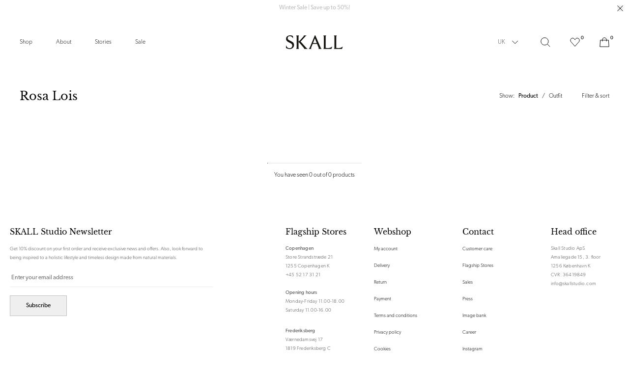

--- FILE ---
content_type: text/html; charset=utf-8
request_url: https://uk.skallstudio.com/collections/rosa-lois?geo
body_size: 30086
content:
<!doctype html>
<html
  class=""
  lang="en"
  style="--announcement-bar:0px;"
>
  <head><meta charset="utf-8">
<meta http-equiv="X-UA-Compatible" content="IE=edge">
<meta name="viewport" content="width=device-width,initial-scale=1"><link
    rel="apple-touch-icon"
    sizes="180x180"
    href="//uk.skallstudio.com/cdn/shop/files/FavIcon_Secondary_Black.png?crop=center&height=180&v=1765546758&width=180"
  >
  <link
    rel="icon"
    type="image/png"
    sizes="32x32"
    href="//uk.skallstudio.com/cdn/shop/files/FavIcon_Secondary_Black.png?crop=center&height=32&v=1765546758&width=32"
  >
  <link
    rel="icon"
    type="image/png"
    sizes="16x16"
    href="//uk.skallstudio.com/cdn/shop/files/FavIcon_Secondary_Black.png?crop=center&height=16&v=1765546758&width=16"
  ><meta name="google-site-verification" content="aqqnvKdzYWfmOAgVOWQSXgluQs9RNz_cPfRkYHUlEls" />
<meta name="facebook-domain-verification" content="wzc2lasybntewm0onwrmrj12f2853o" />
<meta property="og:url" content="https://uk.skallstudio.com/collections/rosa-lois">
<meta property="og:site_name" content="Skall Studio UK">
<meta property="og:type" content="website">
<meta property="og:title" content="Rosa Lois">
<meta property="og:description" content="Skall Studio UK"><meta
    property="og:image:secure_url"
    content="https://uk.skallstudio.com/cdn/shop/files/Skall_Logo-01_1.png?crop=center&height=630&v=1676634641&width=1200"
  >
  <meta
    property="og:image"
    content="https://uk.skallstudio.com/cdn/shop/files/Skall_Logo-01_1.png?crop=center&height=630&v=1676634641&width=1200"
  >
  <meta content="1200" property="og:image:width">
  <meta content="630" property="og:image:height"><meta name="twitter:title" content="Skall Studio UK">
<meta name="twitter:description" content="Skall Studio UK"><meta
    content="https://uk.skallstudio.com/cdn/shop/files/Skall_Logo-01_1.png?crop=center&height=4096&v=1676634641&width=4096"
    name="twitter:image"
  >

<script type="application/ld+json">
  {
    "@context": "https://schema.org",
    "@type": "BreadcrumbList",
  "itemListElement": [{
      "@type": "ListItem",
      "position": 1,
      "name": "Home",
      "item": "https:\/\/uk.skallstudio.com"
    },{
        "@type": "ListItem",
        "position": 2,
        "name": "Rosa Lois",
        "item": "https:\/\/uk.skallstudio.com\/collections\/rosa-lois"
      }]
  }
</script><title>Rosa Lois
  
    &ndash;
    Skall Studio UK</title><link rel="canonical" href="https://uk.skallstudio.com/collections/rosa-lois"><style>
  .font-heading, h1, .h1, h2, .h2, h3, .h3, h4, .h4, h5, .h5, h6, .h6 {
    font-family: "Libre Baskerville", -apple-system, BlinkMacSystemFont, Segoe UI, Helvetica, Arial, sans-serif, "Apple Color Emoji", "Segoe UI Emoji";
    font-weight: 400;
    line-height: 1.4;
  }

  @font-face {
  font-family: "Libre Baskerville";
  font-weight: 400;
  font-style: normal;
  font-display: swap;
  src: url("//uk.skallstudio.com/cdn/fonts/libre_baskerville/librebaskerville_n4.2ec9ee517e3ce28d5f1e6c6e75efd8a97e59c189.woff2") format("woff2"),
       url("//uk.skallstudio.com/cdn/fonts/libre_baskerville/librebaskerville_n4.323789551b85098885c8eccedfb1bd8f25f56007.woff") format("woff");
}

</style><link href="//uk.skallstudio.com/cdn/shop/t/65/assets/app.min.css?v=85426144595946319851758613143" rel="stylesheet" type="text/css" media="all" /><link href="//uk.skallstudio.com/cdn/shop/t/65/assets/custom.css?v=6195037344038452151725959341" rel="stylesheet" type="text/css" media="all" /><link
  rel="preload"
  href="https://use.typekit.net/pyu8dyp.css"
  as="style"
  onload="this.onload=null;this.rel='stylesheet'"
>

<noscript>
  <link href="https://use.typekit.net/pyu8dyp.css" rel="stylesheet">
</noscript><script>
  window.theme = {
    strings: {
      addToCart: "Add to cart",
      soldOut: "Sold out",
      unavailable: "Select variant",
      selectOption: "Select {{ option }}",
      freeShipping: "Free",
      shippingAtCheckout: "Shipping will be calculated at checkout.",
      viewAll: "See all results",
      numberOfResults: "{{count}} results",
      sizes: "Sizes",
      searchProductSuggestion: "Product suggestions",
      searchNoResults: "Sorry, we can’t find the page you are looking for",
      searchNoResultsSubText: "\u003cp\u003eNo need to panic. Let us help you find your way.\u003c\/p\u003e",
      searchNoResultsSupport: "\u003cp\u003eStill can’t find what your searching for? Don’t hesitate to contact on at \u003ca href=\"mailto:info@skallstudio.com\" title=\"mailto:info@skallstudio.com\"\u003einfo@skallstudio.com\u003c\/a\u003e\u003c\/p\u003e",
      searchNoResultsLinklist: "\u003cdiv class=\"flex flex-wrap lg:space-x-6 space-x-3 lg:mt-10 mt-6\"\u003e\u003c\/div\u003e",
    },
    giftWrapProductVariantId: 41582240137371,
    giftWrapPropertyKey: 'wrap_type',
    giftWrapPropertyValue: 'normal',
    moneyFormat: "£{{amount}}",
    noDecimalsMoneyFormat: '£{{amount}}'.replace('£{{amount}}'.match(/{{\s*(\w+)\s*}}/)[1], 'amount_no_decimals'),
    cart: {"note":null,"attributes":{},"original_total_price":0,"total_price":0,"total_discount":0,"total_weight":0.0,"item_count":0,"items":[],"requires_shipping":false,"currency":"GBP","items_subtotal_price":0,"cart_level_discount_applications":[],"checkout_charge_amount":0},
    freeProduct: null,
    freeProductExclusions: [9343501861199,9343502549327,9343502385487],
    freeProductThreshold: 0,
    allProductsCount: 434,
    allPageCount: 2,
    file_url: "\/\/uk.skallstudio.com\/cdn\/shop\/files\/x.x_16x16_crop_center.png?v=6609",
    clerk: {
      searchEnabled: true,
      apiKey: "KZT3VIpE338HXW9nAlbtN6FnGK2sUW9m"
    }
  };

  
  
  if (window.location.search.includes('p=') && !window.location.search.includes('p=1') && window.location.search.length !== 0) {
    window.addEventListener("pageshow", function (evt) {
      if (evt.persisted) {
        setTimeout(function () {
          window.location.reload();
        }, 10);
      }
    }, false);
  }
  
</script><!-- Start of Clerk.io E-commerce Personalisation tool - www.clerk.io -->
  <script type="text/javascript">
    (function (w, d) {
      var e = d.createElement("script"); e.type = "text/javascript"; e.async = true;
      e.src = "https://cdn.clerk.io/clerk.js";
      var s = d.getElementsByTagName("script")[0]; s.parentNode.insertBefore(e, s);
      w.__clerk_q = w.__clerk_q || []; w.Clerk = w.Clerk || function () {
        w.__clerk_q.push(arguments);
      };
    })(window, document);

    document.addEventListener("DOMContentLoaded", (e) => {
      let publicKey = 'KZT3VIpE338HXW9nAlbtN6FnGK2sUW9m';

      Clerk("config", {
        key: publicKey,
        formatters: {
          currency_converter: function (price) {
            var converted_price = (price * Shopify.currency.rate);
            return (converted_price).toString();
          }
        },
        globals: {
          currency_iso: "GBP",
          currency_symbol: "£",
          clerkShopLocale: "en",
          template_name: "collection",
          clerkCountry: "/"
        }
      });

      ; (async function fetchVisitorId() {
        let visitorId = window.sessionStorage.getItem('visitor_id');
        try {
          if (!visitorId) {
            const response = await fetch(`https://api.clerk.io/v2/misc/visitor_id?key=${publicKey}&visitor=auto`);
            const data = await response.json();
            visitorId = data.visitor;
            window.sessionStorage.setItem('visitor_id', data.visitor);
          }
          Clerk('config', {
            visitor: visitorId,
          });
        } catch (error) {
          console.error('Error:', error);
        } finally {
          window.Shopify.analytics.publish('clerk_pixel_context', {
            localeApiKey: publicKey,
            visitor: visitorId,
          });
        }
      })();
    });
  </script>
  <!-- End of Clerk.io E-commerce Personalisation tool - www.clerk.io --><script src="//uk.skallstudio.com/cdn/shop/t/65/assets/app.min.js?v=7685797954556341731758613145" defer></script>

<script>

    window.dataLayer = window.dataLayer || [];

    function gtag() { dataLayer.push(arguments); }

    // Set default consent to 'denied' as a placeholder

    // Determine actual values based on customer's own requirements

    gtag('consent', 'default', {

        'ad_storage': 'denied',

        'ad_user_data': 'denied',

        'ad_personalization': 'denied',

        'analytics_storage': 'denied',

        'wait_for_update': 500

    });

    gtag('set', 'ads_data_redaction', true);

</script>


<script>

    var cookie_script = document.createElement('script');

    cookie_script.setAttribute('src', 'https://policy.app.cookieinformation.com/uc.js');

    cookie_script.setAttribute('data-culture', 'EN');

    cookie_script.setAttribute('data-gcm-version', '2.0');

    cookie_script.id = 'CookieConsent';

    document.head.appendChild(cookie_script);

    window.addEventListener('CookieInformationConsentGiven', function (event) {
        if (CookieInformation.getConsentGivenFor('cookie_cat_statistic') && CookieInformation.getConsentGivenFor('cookie_cat_marketing')) {

            window.Shopify.customerPrivacy.setTrackingConsent(true, function (e) {



                console.log("Set Tracking Consent", true);

            });

        } else {

            window.Shopify.customerPrivacy.setTrackingConsent(false, function (e) {



                console.log("Set Tracking Consent", false);

            });

        }

    }, false);



</script>

<script id="CookieConsent" src="https://policy.app.cookieinformation.com/uc.js" data-culture="EN" type="text/javascript" data-gcm-version="2.0"></script><script>
    function setTrackingConsent() {
      window.Shopify.loadFeatures(
        [{ name: 'consent-tracking-api', version: '0.1' }],
        function (error) {
          if (error) {
            throw error;
          }

          var canTrackMarketing =
            window.CookieInformation.getConsentGivenFor('cookie_cat_marketing');

          if (!canTrackMarketing) {
            canTrackMarketing = false;
          }

          window.Shopify.customerPrivacy.setTrackingConsent(canTrackMarketing, function () {});
        }
      );
    }

    window.addEventListener('CookieInformationConsentGiven', setTrackingConsent, false);
  </script>
<script defer src="https://d11m6xgl0jyuup.cloudfront.net/main.min.js"> </script><script>window.performance && window.performance.mark && window.performance.mark('shopify.content_for_header.start');</script><meta id="shopify-digital-wallet" name="shopify-digital-wallet" content="/57723650203/digital_wallets/dialog">
<meta name="shopify-checkout-api-token" content="de8ee4344da8069d6328735430a28b4d">
<meta id="in-context-paypal-metadata" data-shop-id="57723650203" data-venmo-supported="false" data-environment="production" data-locale="en_US" data-paypal-v4="true" data-currency="GBP">
<link rel="alternate" type="application/atom+xml" title="Feed" href="/collections/rosa-lois.atom" />
<link rel="alternate" type="application/json+oembed" href="https://uk.skallstudio.com/collections/rosa-lois.oembed">
<script async="async" src="/checkouts/internal/preloads.js?locale=en-GB"></script>
<script id="shopify-features" type="application/json">{"accessToken":"de8ee4344da8069d6328735430a28b4d","betas":["rich-media-storefront-analytics"],"domain":"uk.skallstudio.com","predictiveSearch":true,"shopId":57723650203,"locale":"en"}</script>
<script>var Shopify = Shopify || {};
Shopify.shop = "skall-studio-uk.myshopify.com";
Shopify.locale = "en";
Shopify.currency = {"active":"GBP","rate":"1.0"};
Shopify.country = "GB";
Shopify.theme = {"name":"[Production] Skall studio 2.0","id":130844950683,"schema_name":"Skall studio","schema_version":"1.0","theme_store_id":null,"role":"main"};
Shopify.theme.handle = "null";
Shopify.theme.style = {"id":null,"handle":null};
Shopify.cdnHost = "uk.skallstudio.com/cdn";
Shopify.routes = Shopify.routes || {};
Shopify.routes.root = "/";</script>
<script type="module">!function(o){(o.Shopify=o.Shopify||{}).modules=!0}(window);</script>
<script>!function(o){function n(){var o=[];function n(){o.push(Array.prototype.slice.apply(arguments))}return n.q=o,n}var t=o.Shopify=o.Shopify||{};t.loadFeatures=n(),t.autoloadFeatures=n()}(window);</script>
<script id="shop-js-analytics" type="application/json">{"pageType":"collection"}</script>
<script defer="defer" async type="module" src="//uk.skallstudio.com/cdn/shopifycloud/shop-js/modules/v2/client.init-shop-cart-sync_BT-GjEfc.en.esm.js"></script>
<script defer="defer" async type="module" src="//uk.skallstudio.com/cdn/shopifycloud/shop-js/modules/v2/chunk.common_D58fp_Oc.esm.js"></script>
<script defer="defer" async type="module" src="//uk.skallstudio.com/cdn/shopifycloud/shop-js/modules/v2/chunk.modal_xMitdFEc.esm.js"></script>
<script type="module">
  await import("//uk.skallstudio.com/cdn/shopifycloud/shop-js/modules/v2/client.init-shop-cart-sync_BT-GjEfc.en.esm.js");
await import("//uk.skallstudio.com/cdn/shopifycloud/shop-js/modules/v2/chunk.common_D58fp_Oc.esm.js");
await import("//uk.skallstudio.com/cdn/shopifycloud/shop-js/modules/v2/chunk.modal_xMitdFEc.esm.js");

  window.Shopify.SignInWithShop?.initShopCartSync?.({"fedCMEnabled":true,"windoidEnabled":true});

</script>
<script>(function() {
  var isLoaded = false;
  function asyncLoad() {
    if (isLoaded) return;
    isLoaded = true;
    var urls = ["\/\/app.backinstock.org\/widget\/43846_1675166319.js?category=bis\u0026v=6\u0026shop=skall-studio-uk.myshopify.com"];
    for (var i = 0; i < urls.length; i++) {
      var s = document.createElement('script');
      s.type = 'text/javascript';
      s.async = true;
      s.src = urls[i];
      var x = document.getElementsByTagName('script')[0];
      x.parentNode.insertBefore(s, x);
    }
  };
  if(window.attachEvent) {
    window.attachEvent('onload', asyncLoad);
  } else {
    window.addEventListener('load', asyncLoad, false);
  }
})();</script>
<script id="__st">var __st={"a":57723650203,"offset":3600,"reqid":"a639303b-2fe9-415c-930b-824d832e4414-1769270730","pageurl":"uk.skallstudio.com\/collections\/rosa-lois?geo","u":"d62a005a91b9","p":"collection","rtyp":"collection","rid":285270802587};</script>
<script>window.ShopifyPaypalV4VisibilityTracking = true;</script>
<script id="captcha-bootstrap">!function(){'use strict';const t='contact',e='account',n='new_comment',o=[[t,t],['blogs',n],['comments',n],[t,'customer']],c=[[e,'customer_login'],[e,'guest_login'],[e,'recover_customer_password'],[e,'create_customer']],r=t=>t.map((([t,e])=>`form[action*='/${t}']:not([data-nocaptcha='true']) input[name='form_type'][value='${e}']`)).join(','),a=t=>()=>t?[...document.querySelectorAll(t)].map((t=>t.form)):[];function s(){const t=[...o],e=r(t);return a(e)}const i='password',u='form_key',d=['recaptcha-v3-token','g-recaptcha-response','h-captcha-response',i],f=()=>{try{return window.sessionStorage}catch{return}},m='__shopify_v',_=t=>t.elements[u];function p(t,e,n=!1){try{const o=window.sessionStorage,c=JSON.parse(o.getItem(e)),{data:r}=function(t){const{data:e,action:n}=t;return t[m]||n?{data:e,action:n}:{data:t,action:n}}(c);for(const[e,n]of Object.entries(r))t.elements[e]&&(t.elements[e].value=n);n&&o.removeItem(e)}catch(o){console.error('form repopulation failed',{error:o})}}const l='form_type',E='cptcha';function T(t){t.dataset[E]=!0}const w=window,h=w.document,L='Shopify',v='ce_forms',y='captcha';let A=!1;((t,e)=>{const n=(g='f06e6c50-85a8-45c8-87d0-21a2b65856fe',I='https://cdn.shopify.com/shopifycloud/storefront-forms-hcaptcha/ce_storefront_forms_captcha_hcaptcha.v1.5.2.iife.js',D={infoText:'Protected by hCaptcha',privacyText:'Privacy',termsText:'Terms'},(t,e,n)=>{const o=w[L][v],c=o.bindForm;if(c)return c(t,g,e,D).then(n);var r;o.q.push([[t,g,e,D],n]),r=I,A||(h.body.append(Object.assign(h.createElement('script'),{id:'captcha-provider',async:!0,src:r})),A=!0)});var g,I,D;w[L]=w[L]||{},w[L][v]=w[L][v]||{},w[L][v].q=[],w[L][y]=w[L][y]||{},w[L][y].protect=function(t,e){n(t,void 0,e),T(t)},Object.freeze(w[L][y]),function(t,e,n,w,h,L){const[v,y,A,g]=function(t,e,n){const i=e?o:[],u=t?c:[],d=[...i,...u],f=r(d),m=r(i),_=r(d.filter((([t,e])=>n.includes(e))));return[a(f),a(m),a(_),s()]}(w,h,L),I=t=>{const e=t.target;return e instanceof HTMLFormElement?e:e&&e.form},D=t=>v().includes(t);t.addEventListener('submit',(t=>{const e=I(t);if(!e)return;const n=D(e)&&!e.dataset.hcaptchaBound&&!e.dataset.recaptchaBound,o=_(e),c=g().includes(e)&&(!o||!o.value);(n||c)&&t.preventDefault(),c&&!n&&(function(t){try{if(!f())return;!function(t){const e=f();if(!e)return;const n=_(t);if(!n)return;const o=n.value;o&&e.removeItem(o)}(t);const e=Array.from(Array(32),(()=>Math.random().toString(36)[2])).join('');!function(t,e){_(t)||t.append(Object.assign(document.createElement('input'),{type:'hidden',name:u})),t.elements[u].value=e}(t,e),function(t,e){const n=f();if(!n)return;const o=[...t.querySelectorAll(`input[type='${i}']`)].map((({name:t})=>t)),c=[...d,...o],r={};for(const[a,s]of new FormData(t).entries())c.includes(a)||(r[a]=s);n.setItem(e,JSON.stringify({[m]:1,action:t.action,data:r}))}(t,e)}catch(e){console.error('failed to persist form',e)}}(e),e.submit())}));const S=(t,e)=>{t&&!t.dataset[E]&&(n(t,e.some((e=>e===t))),T(t))};for(const o of['focusin','change'])t.addEventListener(o,(t=>{const e=I(t);D(e)&&S(e,y())}));const B=e.get('form_key'),M=e.get(l),P=B&&M;t.addEventListener('DOMContentLoaded',(()=>{const t=y();if(P)for(const e of t)e.elements[l].value===M&&p(e,B);[...new Set([...A(),...v().filter((t=>'true'===t.dataset.shopifyCaptcha))])].forEach((e=>S(e,t)))}))}(h,new URLSearchParams(w.location.search),n,t,e,['guest_login'])})(!0,!1)}();</script>
<script integrity="sha256-4kQ18oKyAcykRKYeNunJcIwy7WH5gtpwJnB7kiuLZ1E=" data-source-attribution="shopify.loadfeatures" defer="defer" src="//uk.skallstudio.com/cdn/shopifycloud/storefront/assets/storefront/load_feature-a0a9edcb.js" crossorigin="anonymous"></script>
<script data-source-attribution="shopify.dynamic_checkout.dynamic.init">var Shopify=Shopify||{};Shopify.PaymentButton=Shopify.PaymentButton||{isStorefrontPortableWallets:!0,init:function(){window.Shopify.PaymentButton.init=function(){};var t=document.createElement("script");t.src="https://uk.skallstudio.com/cdn/shopifycloud/portable-wallets/latest/portable-wallets.en.js",t.type="module",document.head.appendChild(t)}};
</script>
<script data-source-attribution="shopify.dynamic_checkout.buyer_consent">
  function portableWalletsHideBuyerConsent(e){var t=document.getElementById("shopify-buyer-consent"),n=document.getElementById("shopify-subscription-policy-button");t&&n&&(t.classList.add("hidden"),t.setAttribute("aria-hidden","true"),n.removeEventListener("click",e))}function portableWalletsShowBuyerConsent(e){var t=document.getElementById("shopify-buyer-consent"),n=document.getElementById("shopify-subscription-policy-button");t&&n&&(t.classList.remove("hidden"),t.removeAttribute("aria-hidden"),n.addEventListener("click",e))}window.Shopify?.PaymentButton&&(window.Shopify.PaymentButton.hideBuyerConsent=portableWalletsHideBuyerConsent,window.Shopify.PaymentButton.showBuyerConsent=portableWalletsShowBuyerConsent);
</script>
<script data-source-attribution="shopify.dynamic_checkout.cart.bootstrap">document.addEventListener("DOMContentLoaded",(function(){function t(){return document.querySelector("shopify-accelerated-checkout-cart, shopify-accelerated-checkout")}if(t())Shopify.PaymentButton.init();else{new MutationObserver((function(e,n){t()&&(Shopify.PaymentButton.init(),n.disconnect())})).observe(document.body,{childList:!0,subtree:!0})}}));
</script>
<link id="shopify-accelerated-checkout-styles" rel="stylesheet" media="screen" href="https://uk.skallstudio.com/cdn/shopifycloud/portable-wallets/latest/accelerated-checkout-backwards-compat.css" crossorigin="anonymous">
<style id="shopify-accelerated-checkout-cart">
        #shopify-buyer-consent {
  margin-top: 1em;
  display: inline-block;
  width: 100%;
}

#shopify-buyer-consent.hidden {
  display: none;
}

#shopify-subscription-policy-button {
  background: none;
  border: none;
  padding: 0;
  text-decoration: underline;
  font-size: inherit;
  cursor: pointer;
}

#shopify-subscription-policy-button::before {
  box-shadow: none;
}

      </style>

<script>window.performance && window.performance.mark && window.performance.mark('shopify.content_for_header.end');</script>
  <!-- BEGIN app block: shopify://apps/klaviyo-email-marketing-sms/blocks/klaviyo-onsite-embed/2632fe16-c075-4321-a88b-50b567f42507 -->












  <script async src="https://static.klaviyo.com/onsite/js/VQbctZ/klaviyo.js?company_id=VQbctZ"></script>
  <script>!function(){if(!window.klaviyo){window._klOnsite=window._klOnsite||[];try{window.klaviyo=new Proxy({},{get:function(n,i){return"push"===i?function(){var n;(n=window._klOnsite).push.apply(n,arguments)}:function(){for(var n=arguments.length,o=new Array(n),w=0;w<n;w++)o[w]=arguments[w];var t="function"==typeof o[o.length-1]?o.pop():void 0,e=new Promise((function(n){window._klOnsite.push([i].concat(o,[function(i){t&&t(i),n(i)}]))}));return e}}})}catch(n){window.klaviyo=window.klaviyo||[],window.klaviyo.push=function(){var n;(n=window._klOnsite).push.apply(n,arguments)}}}}();</script>

  




  <script>
    window.klaviyoReviewsProductDesignMode = false
  </script>







<!-- END app block --><link href="https://monorail-edge.shopifysvc.com" rel="dns-prefetch">
<script>(function(){if ("sendBeacon" in navigator && "performance" in window) {try {var session_token_from_headers = performance.getEntriesByType('navigation')[0].serverTiming.find(x => x.name == '_s').description;} catch {var session_token_from_headers = undefined;}var session_cookie_matches = document.cookie.match(/_shopify_s=([^;]*)/);var session_token_from_cookie = session_cookie_matches && session_cookie_matches.length === 2 ? session_cookie_matches[1] : "";var session_token = session_token_from_headers || session_token_from_cookie || "";function handle_abandonment_event(e) {var entries = performance.getEntries().filter(function(entry) {return /monorail-edge.shopifysvc.com/.test(entry.name);});if (!window.abandonment_tracked && entries.length === 0) {window.abandonment_tracked = true;var currentMs = Date.now();var navigation_start = performance.timing.navigationStart;var payload = {shop_id: 57723650203,url: window.location.href,navigation_start,duration: currentMs - navigation_start,session_token,page_type: "collection"};window.navigator.sendBeacon("https://monorail-edge.shopifysvc.com/v1/produce", JSON.stringify({schema_id: "online_store_buyer_site_abandonment/1.1",payload: payload,metadata: {event_created_at_ms: currentMs,event_sent_at_ms: currentMs}}));}}window.addEventListener('pagehide', handle_abandonment_event);}}());</script>
<script id="web-pixels-manager-setup">(function e(e,d,r,n,o){if(void 0===o&&(o={}),!Boolean(null===(a=null===(i=window.Shopify)||void 0===i?void 0:i.analytics)||void 0===a?void 0:a.replayQueue)){var i,a;window.Shopify=window.Shopify||{};var t=window.Shopify;t.analytics=t.analytics||{};var s=t.analytics;s.replayQueue=[],s.publish=function(e,d,r){return s.replayQueue.push([e,d,r]),!0};try{self.performance.mark("wpm:start")}catch(e){}var l=function(){var e={modern:/Edge?\/(1{2}[4-9]|1[2-9]\d|[2-9]\d{2}|\d{4,})\.\d+(\.\d+|)|Firefox\/(1{2}[4-9]|1[2-9]\d|[2-9]\d{2}|\d{4,})\.\d+(\.\d+|)|Chrom(ium|e)\/(9{2}|\d{3,})\.\d+(\.\d+|)|(Maci|X1{2}).+ Version\/(15\.\d+|(1[6-9]|[2-9]\d|\d{3,})\.\d+)([,.]\d+|)( \(\w+\)|)( Mobile\/\w+|) Safari\/|Chrome.+OPR\/(9{2}|\d{3,})\.\d+\.\d+|(CPU[ +]OS|iPhone[ +]OS|CPU[ +]iPhone|CPU IPhone OS|CPU iPad OS)[ +]+(15[._]\d+|(1[6-9]|[2-9]\d|\d{3,})[._]\d+)([._]\d+|)|Android:?[ /-](13[3-9]|1[4-9]\d|[2-9]\d{2}|\d{4,})(\.\d+|)(\.\d+|)|Android.+Firefox\/(13[5-9]|1[4-9]\d|[2-9]\d{2}|\d{4,})\.\d+(\.\d+|)|Android.+Chrom(ium|e)\/(13[3-9]|1[4-9]\d|[2-9]\d{2}|\d{4,})\.\d+(\.\d+|)|SamsungBrowser\/([2-9]\d|\d{3,})\.\d+/,legacy:/Edge?\/(1[6-9]|[2-9]\d|\d{3,})\.\d+(\.\d+|)|Firefox\/(5[4-9]|[6-9]\d|\d{3,})\.\d+(\.\d+|)|Chrom(ium|e)\/(5[1-9]|[6-9]\d|\d{3,})\.\d+(\.\d+|)([\d.]+$|.*Safari\/(?![\d.]+ Edge\/[\d.]+$))|(Maci|X1{2}).+ Version\/(10\.\d+|(1[1-9]|[2-9]\d|\d{3,})\.\d+)([,.]\d+|)( \(\w+\)|)( Mobile\/\w+|) Safari\/|Chrome.+OPR\/(3[89]|[4-9]\d|\d{3,})\.\d+\.\d+|(CPU[ +]OS|iPhone[ +]OS|CPU[ +]iPhone|CPU IPhone OS|CPU iPad OS)[ +]+(10[._]\d+|(1[1-9]|[2-9]\d|\d{3,})[._]\d+)([._]\d+|)|Android:?[ /-](13[3-9]|1[4-9]\d|[2-9]\d{2}|\d{4,})(\.\d+|)(\.\d+|)|Mobile Safari.+OPR\/([89]\d|\d{3,})\.\d+\.\d+|Android.+Firefox\/(13[5-9]|1[4-9]\d|[2-9]\d{2}|\d{4,})\.\d+(\.\d+|)|Android.+Chrom(ium|e)\/(13[3-9]|1[4-9]\d|[2-9]\d{2}|\d{4,})\.\d+(\.\d+|)|Android.+(UC? ?Browser|UCWEB|U3)[ /]?(15\.([5-9]|\d{2,})|(1[6-9]|[2-9]\d|\d{3,})\.\d+)\.\d+|SamsungBrowser\/(5\.\d+|([6-9]|\d{2,})\.\d+)|Android.+MQ{2}Browser\/(14(\.(9|\d{2,})|)|(1[5-9]|[2-9]\d|\d{3,})(\.\d+|))(\.\d+|)|K[Aa][Ii]OS\/(3\.\d+|([4-9]|\d{2,})\.\d+)(\.\d+|)/},d=e.modern,r=e.legacy,n=navigator.userAgent;return n.match(d)?"modern":n.match(r)?"legacy":"unknown"}(),u="modern"===l?"modern":"legacy",c=(null!=n?n:{modern:"",legacy:""})[u],f=function(e){return[e.baseUrl,"/wpm","/b",e.hashVersion,"modern"===e.buildTarget?"m":"l",".js"].join("")}({baseUrl:d,hashVersion:r,buildTarget:u}),m=function(e){var d=e.version,r=e.bundleTarget,n=e.surface,o=e.pageUrl,i=e.monorailEndpoint;return{emit:function(e){var a=e.status,t=e.errorMsg,s=(new Date).getTime(),l=JSON.stringify({metadata:{event_sent_at_ms:s},events:[{schema_id:"web_pixels_manager_load/3.1",payload:{version:d,bundle_target:r,page_url:o,status:a,surface:n,error_msg:t},metadata:{event_created_at_ms:s}}]});if(!i)return console&&console.warn&&console.warn("[Web Pixels Manager] No Monorail endpoint provided, skipping logging."),!1;try{return self.navigator.sendBeacon.bind(self.navigator)(i,l)}catch(e){}var u=new XMLHttpRequest;try{return u.open("POST",i,!0),u.setRequestHeader("Content-Type","text/plain"),u.send(l),!0}catch(e){return console&&console.warn&&console.warn("[Web Pixels Manager] Got an unhandled error while logging to Monorail."),!1}}}}({version:r,bundleTarget:l,surface:e.surface,pageUrl:self.location.href,monorailEndpoint:e.monorailEndpoint});try{o.browserTarget=l,function(e){var d=e.src,r=e.async,n=void 0===r||r,o=e.onload,i=e.onerror,a=e.sri,t=e.scriptDataAttributes,s=void 0===t?{}:t,l=document.createElement("script"),u=document.querySelector("head"),c=document.querySelector("body");if(l.async=n,l.src=d,a&&(l.integrity=a,l.crossOrigin="anonymous"),s)for(var f in s)if(Object.prototype.hasOwnProperty.call(s,f))try{l.dataset[f]=s[f]}catch(e){}if(o&&l.addEventListener("load",o),i&&l.addEventListener("error",i),u)u.appendChild(l);else{if(!c)throw new Error("Did not find a head or body element to append the script");c.appendChild(l)}}({src:f,async:!0,onload:function(){if(!function(){var e,d;return Boolean(null===(d=null===(e=window.Shopify)||void 0===e?void 0:e.analytics)||void 0===d?void 0:d.initialized)}()){var d=window.webPixelsManager.init(e)||void 0;if(d){var r=window.Shopify.analytics;r.replayQueue.forEach((function(e){var r=e[0],n=e[1],o=e[2];d.publishCustomEvent(r,n,o)})),r.replayQueue=[],r.publish=d.publishCustomEvent,r.visitor=d.visitor,r.initialized=!0}}},onerror:function(){return m.emit({status:"failed",errorMsg:"".concat(f," has failed to load")})},sri:function(e){var d=/^sha384-[A-Za-z0-9+/=]+$/;return"string"==typeof e&&d.test(e)}(c)?c:"",scriptDataAttributes:o}),m.emit({status:"loading"})}catch(e){m.emit({status:"failed",errorMsg:(null==e?void 0:e.message)||"Unknown error"})}}})({shopId: 57723650203,storefrontBaseUrl: "https://uk.skallstudio.com",extensionsBaseUrl: "https://extensions.shopifycdn.com/cdn/shopifycloud/web-pixels-manager",monorailEndpoint: "https://monorail-edge.shopifysvc.com/unstable/produce_batch",surface: "storefront-renderer",enabledBetaFlags: ["2dca8a86"],webPixelsConfigList: [{"id":"3596943695","configuration":"{\"accountID\":\"VQbctZ\",\"webPixelConfig\":\"eyJlbmFibGVBZGRlZFRvQ2FydEV2ZW50cyI6IHRydWV9\"}","eventPayloadVersion":"v1","runtimeContext":"STRICT","scriptVersion":"524f6c1ee37bacdca7657a665bdca589","type":"APP","apiClientId":123074,"privacyPurposes":["ANALYTICS","MARKETING"],"dataSharingAdjustments":{"protectedCustomerApprovalScopes":["read_customer_address","read_customer_email","read_customer_name","read_customer_personal_data","read_customer_phone"]}},{"id":"152568143","configuration":"{\"tagID\":\"2613075570111\"}","eventPayloadVersion":"v1","runtimeContext":"STRICT","scriptVersion":"18031546ee651571ed29edbe71a3550b","type":"APP","apiClientId":3009811,"privacyPurposes":["ANALYTICS","MARKETING","SALE_OF_DATA"],"dataSharingAdjustments":{"protectedCustomerApprovalScopes":["read_customer_address","read_customer_email","read_customer_name","read_customer_personal_data","read_customer_phone"]}},{"id":"95584591","eventPayloadVersion":"1","runtimeContext":"LAX","scriptVersion":"4","type":"CUSTOM","privacyPurposes":["ANALYTICS","MARKETING"],"name":"GTM"},{"id":"95617359","eventPayloadVersion":"1","runtimeContext":"LAX","scriptVersion":"3","type":"CUSTOM","privacyPurposes":["ANALYTICS","MARKETING"],"name":"Google Ads"},{"id":"239599951","eventPayloadVersion":"1","runtimeContext":"LAX","scriptVersion":"1","type":"CUSTOM","privacyPurposes":["ANALYTICS","MARKETING","SALE_OF_DATA"],"name":"Clerk - Sales Tracking"},{"id":"shopify-app-pixel","configuration":"{}","eventPayloadVersion":"v1","runtimeContext":"STRICT","scriptVersion":"0450","apiClientId":"shopify-pixel","type":"APP","privacyPurposes":["ANALYTICS","MARKETING"]},{"id":"shopify-custom-pixel","eventPayloadVersion":"v1","runtimeContext":"LAX","scriptVersion":"0450","apiClientId":"shopify-pixel","type":"CUSTOM","privacyPurposes":["ANALYTICS","MARKETING"]}],isMerchantRequest: false,initData: {"shop":{"name":"Skall Studio UK","paymentSettings":{"currencyCode":"GBP"},"myshopifyDomain":"skall-studio-uk.myshopify.com","countryCode":"DK","storefrontUrl":"https:\/\/uk.skallstudio.com"},"customer":null,"cart":null,"checkout":null,"productVariants":[],"purchasingCompany":null},},"https://uk.skallstudio.com/cdn","fcfee988w5aeb613cpc8e4bc33m6693e112",{"modern":"","legacy":""},{"shopId":"57723650203","storefrontBaseUrl":"https:\/\/uk.skallstudio.com","extensionBaseUrl":"https:\/\/extensions.shopifycdn.com\/cdn\/shopifycloud\/web-pixels-manager","surface":"storefront-renderer","enabledBetaFlags":"[\"2dca8a86\"]","isMerchantRequest":"false","hashVersion":"fcfee988w5aeb613cpc8e4bc33m6693e112","publish":"custom","events":"[[\"page_viewed\",{}],[\"collection_viewed\",{\"collection\":{\"id\":\"285270802587\",\"title\":\"Rosa Lois\",\"productVariants\":[]}}]]"});</script><script>
  window.ShopifyAnalytics = window.ShopifyAnalytics || {};
  window.ShopifyAnalytics.meta = window.ShopifyAnalytics.meta || {};
  window.ShopifyAnalytics.meta.currency = 'GBP';
  var meta = {"products":[],"page":{"pageType":"collection","resourceType":"collection","resourceId":285270802587,"requestId":"a639303b-2fe9-415c-930b-824d832e4414-1769270730"}};
  for (var attr in meta) {
    window.ShopifyAnalytics.meta[attr] = meta[attr];
  }
</script>
<script class="analytics">
  (function () {
    var customDocumentWrite = function(content) {
      var jquery = null;

      if (window.jQuery) {
        jquery = window.jQuery;
      } else if (window.Checkout && window.Checkout.$) {
        jquery = window.Checkout.$;
      }

      if (jquery) {
        jquery('body').append(content);
      }
    };

    var hasLoggedConversion = function(token) {
      if (token) {
        return document.cookie.indexOf('loggedConversion=' + token) !== -1;
      }
      return false;
    }

    var setCookieIfConversion = function(token) {
      if (token) {
        var twoMonthsFromNow = new Date(Date.now());
        twoMonthsFromNow.setMonth(twoMonthsFromNow.getMonth() + 2);

        document.cookie = 'loggedConversion=' + token + '; expires=' + twoMonthsFromNow;
      }
    }

    var trekkie = window.ShopifyAnalytics.lib = window.trekkie = window.trekkie || [];
    if (trekkie.integrations) {
      return;
    }
    trekkie.methods = [
      'identify',
      'page',
      'ready',
      'track',
      'trackForm',
      'trackLink'
    ];
    trekkie.factory = function(method) {
      return function() {
        var args = Array.prototype.slice.call(arguments);
        args.unshift(method);
        trekkie.push(args);
        return trekkie;
      };
    };
    for (var i = 0; i < trekkie.methods.length; i++) {
      var key = trekkie.methods[i];
      trekkie[key] = trekkie.factory(key);
    }
    trekkie.load = function(config) {
      trekkie.config = config || {};
      trekkie.config.initialDocumentCookie = document.cookie;
      var first = document.getElementsByTagName('script')[0];
      var script = document.createElement('script');
      script.type = 'text/javascript';
      script.onerror = function(e) {
        var scriptFallback = document.createElement('script');
        scriptFallback.type = 'text/javascript';
        scriptFallback.onerror = function(error) {
                var Monorail = {
      produce: function produce(monorailDomain, schemaId, payload) {
        var currentMs = new Date().getTime();
        var event = {
          schema_id: schemaId,
          payload: payload,
          metadata: {
            event_created_at_ms: currentMs,
            event_sent_at_ms: currentMs
          }
        };
        return Monorail.sendRequest("https://" + monorailDomain + "/v1/produce", JSON.stringify(event));
      },
      sendRequest: function sendRequest(endpointUrl, payload) {
        // Try the sendBeacon API
        if (window && window.navigator && typeof window.navigator.sendBeacon === 'function' && typeof window.Blob === 'function' && !Monorail.isIos12()) {
          var blobData = new window.Blob([payload], {
            type: 'text/plain'
          });

          if (window.navigator.sendBeacon(endpointUrl, blobData)) {
            return true;
          } // sendBeacon was not successful

        } // XHR beacon

        var xhr = new XMLHttpRequest();

        try {
          xhr.open('POST', endpointUrl);
          xhr.setRequestHeader('Content-Type', 'text/plain');
          xhr.send(payload);
        } catch (e) {
          console.log(e);
        }

        return false;
      },
      isIos12: function isIos12() {
        return window.navigator.userAgent.lastIndexOf('iPhone; CPU iPhone OS 12_') !== -1 || window.navigator.userAgent.lastIndexOf('iPad; CPU OS 12_') !== -1;
      }
    };
    Monorail.produce('monorail-edge.shopifysvc.com',
      'trekkie_storefront_load_errors/1.1',
      {shop_id: 57723650203,
      theme_id: 130844950683,
      app_name: "storefront",
      context_url: window.location.href,
      source_url: "//uk.skallstudio.com/cdn/s/trekkie.storefront.8d95595f799fbf7e1d32231b9a28fd43b70c67d3.min.js"});

        };
        scriptFallback.async = true;
        scriptFallback.src = '//uk.skallstudio.com/cdn/s/trekkie.storefront.8d95595f799fbf7e1d32231b9a28fd43b70c67d3.min.js';
        first.parentNode.insertBefore(scriptFallback, first);
      };
      script.async = true;
      script.src = '//uk.skallstudio.com/cdn/s/trekkie.storefront.8d95595f799fbf7e1d32231b9a28fd43b70c67d3.min.js';
      first.parentNode.insertBefore(script, first);
    };
    trekkie.load(
      {"Trekkie":{"appName":"storefront","development":false,"defaultAttributes":{"shopId":57723650203,"isMerchantRequest":null,"themeId":130844950683,"themeCityHash":"5716458942384542677","contentLanguage":"en","currency":"GBP","eventMetadataId":"2e79d19c-6eb0-4f3e-90b9-2b33c25d1dc4"},"isServerSideCookieWritingEnabled":true,"monorailRegion":"shop_domain","enabledBetaFlags":["65f19447"]},"Session Attribution":{},"S2S":{"facebookCapiEnabled":false,"source":"trekkie-storefront-renderer","apiClientId":580111}}
    );

    var loaded = false;
    trekkie.ready(function() {
      if (loaded) return;
      loaded = true;

      window.ShopifyAnalytics.lib = window.trekkie;

      var originalDocumentWrite = document.write;
      document.write = customDocumentWrite;
      try { window.ShopifyAnalytics.merchantGoogleAnalytics.call(this); } catch(error) {};
      document.write = originalDocumentWrite;

      window.ShopifyAnalytics.lib.page(null,{"pageType":"collection","resourceType":"collection","resourceId":285270802587,"requestId":"a639303b-2fe9-415c-930b-824d832e4414-1769270730","shopifyEmitted":true});

      var match = window.location.pathname.match(/checkouts\/(.+)\/(thank_you|post_purchase)/)
      var token = match? match[1]: undefined;
      if (!hasLoggedConversion(token)) {
        setCookieIfConversion(token);
        window.ShopifyAnalytics.lib.track("Viewed Product Category",{"currency":"GBP","category":"Collection: rosa-lois","collectionName":"rosa-lois","collectionId":285270802587,"nonInteraction":true},undefined,undefined,{"shopifyEmitted":true});
      }
    });


        var eventsListenerScript = document.createElement('script');
        eventsListenerScript.async = true;
        eventsListenerScript.src = "//uk.skallstudio.com/cdn/shopifycloud/storefront/assets/shop_events_listener-3da45d37.js";
        document.getElementsByTagName('head')[0].appendChild(eventsListenerScript);

})();</script>
<script
  defer
  src="https://uk.skallstudio.com/cdn/shopifycloud/perf-kit/shopify-perf-kit-3.0.4.min.js"
  data-application="storefront-renderer"
  data-shop-id="57723650203"
  data-render-region="gcp-us-east1"
  data-page-type="collection"
  data-theme-instance-id="130844950683"
  data-theme-name="Skall studio"
  data-theme-version="1.0"
  data-monorail-region="shop_domain"
  data-resource-timing-sampling-rate="10"
  data-shs="true"
  data-shs-beacon="true"
  data-shs-export-with-fetch="true"
  data-shs-logs-sample-rate="1"
  data-shs-beacon-endpoint="https://uk.skallstudio.com/api/collect"
></script>
</head>

  <body class="template-collection"><div
  id="cartDrawer"
  data-component="cart-drawer"
  data-load-target="cart-drawer"
  data-require-terms="true"
  class="drawer drawer--right text-black"
  hidden
>
  <div class="flex flex-col h-full">
    <div class="pt-8 pb-5 px-10 flex flex-wrap justify-between grow-0 shrink-0 items-center"><div class="text-xl font-heading text-neutral-800 dark:text-white">
        My cart (<span data-cart-count>0</span>)
      </div>

      <div class="text-xs font-normal cursor-pointer uppercase" data-close>
        Close
      </div>

      <div
        class="text-xs font-extralight mt-2 w-full"
        data-shipping-notice
        
          hidden
        
      >
        You&#39;ve qualified for free shipping
      </div>
    </div>

    <div class="h-full text-xs overflow-auto py-6 px-8 lg:px-20 space-y-8" data-items><div class="text-center mt-5">
    <p class="text-xl font-heading">Your basket is empty</p>
    <p class="text-xs font-extralight mt-2 mb-8">It looks like you have not put anything into your basket</p>

    <a href="/collections/skall-studio" class="button--filled inline-block text-center">Continue shopping</a>

    <a href="/pages/wishlist" class="button mt-4 inline-block text-center">Go to Wishlist</a>
  </div></div>

    <form
      action="/cart"
      method="post"
      class="border-t border-neutral-200 grow-0 shrink-0 px-8 pt-8 pb-5 text-xs text-neutral-800 dark:text-white"
    >
<div class="flex justify-between mb-3">
        <span class="flex">
          Shipping
          <div class="ml-2 h-3 w-3 relative group">
  <div class="text-xxs left-1/2 -translate-x-1/2 opacity-0 invisible group-hover:visible group-hover:opacity-100 text-white bottom-full mb-2 p-3 bg-black absolute w-44">
    <p>Free shipping on orders above 11 115 GBP</p>

    <svg
      class="absolute left-1/2 -translate-x-1/2 -bottom-1.5 w-3 h-3"
      xmlns="http://www.w3.org/2000/svg"
      fill="none"
      viewBox="0 0 17 17"
    >
      <path fill="#000" d="M0 8.4854 8.4853 0l8.4853 8.4853-8.4853 8.4853z"/>
    </svg>
  </div><svg xmlns="http://www.w3.org/2000/svg" fill="none" viewBox="0 0 12 12">
      <g stroke="#000" stroke-linecap="round" stroke-linejoin="round" clip-path="url(#a)"><path d="M5.9999 11.5713c3.077 0 5.5714-2.4944 5.5714-5.5714 0-3.077-2.4944-5.5714-5.5714-5.5714-3.077 0-5.5714 2.4944-5.5714 5.5714 0 3.077 2.4944 5.5714 5.5714 5.5714ZM6 6v3"/><path d="M5.9999 4.2856a.4286.4286 0 1 0 0-.8571.4286.4286 0 0 0 0 .8571Z"/></g><defs><clipPath id="a"><path fill="#fff" d="M0 0h12v12H0z"/></clipPath></defs>
    </svg></div>

        </span>

        <span class="font-extralight" data-shipping data-threshold="11500">Shipping will be calculated at checkout.</span>
      </div>

      <div class="flex justify-between">
        <span>Total</span>
        <span class="font-extralight" data-total>£0</span>
      </div><button type="submit" name="checkout" class="button--filled w-full my-4">
        Go to checkout
      </button><ul class="flex flex-wrap my-2 space-x-2 justify-between"><li class="list-payment__item">
          <svg class="payment-svg" version="1.1" xmlns="http://www.w3.org/2000/svg" role="img" x="0" y="0" width="38" height="24" viewBox="0 0 165.521 105.965" xml:space="preserve" aria-labelledby="pi-apple_pay"><title id="pi-apple_pay">Apple Pay</title><path fill="#000" d="M150.698 0H14.823c-.566 0-1.133 0-1.698.003-.477.004-.953.009-1.43.022-1.039.028-2.087.09-3.113.274a10.51 10.51 0 0 0-2.958.975 9.932 9.932 0 0 0-4.35 4.35 10.463 10.463 0 0 0-.975 2.96C.113 9.611.052 10.658.024 11.696a70.22 70.22 0 0 0-.022 1.43C0 13.69 0 14.256 0 14.823v76.318c0 .567 0 1.132.002 1.699.003.476.009.953.022 1.43.028 1.036.09 2.084.275 3.11a10.46 10.46 0 0 0 .974 2.96 9.897 9.897 0 0 0 1.83 2.52 9.874 9.874 0 0 0 2.52 1.83c.947.483 1.917.79 2.96.977 1.025.183 2.073.245 3.112.273.477.011.953.017 1.43.02.565.004 1.132.004 1.698.004h135.875c.565 0 1.132 0 1.697-.004.476-.002.952-.009 1.431-.02 1.037-.028 2.085-.09 3.113-.273a10.478 10.478 0 0 0 2.958-.977 9.955 9.955 0 0 0 4.35-4.35c.483-.947.789-1.917.974-2.96.186-1.026.246-2.074.274-3.11.013-.477.02-.954.022-1.43.004-.567.004-1.132.004-1.699V14.824c0-.567 0-1.133-.004-1.699a63.067 63.067 0 0 0-.022-1.429c-.028-1.038-.088-2.085-.274-3.112a10.4 10.4 0 0 0-.974-2.96 9.94 9.94 0 0 0-4.35-4.35A10.52 10.52 0 0 0 156.939.3c-1.028-.185-2.076-.246-3.113-.274a71.417 71.417 0 0 0-1.431-.022C151.83 0 151.263 0 150.698 0z" /><path fill="#FFF" d="M150.698 3.532l1.672.003c.452.003.905.008 1.36.02.793.022 1.719.065 2.583.22.75.135 1.38.34 1.984.648a6.392 6.392 0 0 1 2.804 2.807c.306.6.51 1.226.645 1.983.154.854.197 1.783.218 2.58.013.45.019.9.02 1.36.005.557.005 1.113.005 1.671v76.318c0 .558 0 1.114-.004 1.682-.002.45-.008.9-.02 1.35-.022.796-.065 1.725-.221 2.589a6.855 6.855 0 0 1-.645 1.975 6.397 6.397 0 0 1-2.808 2.807c-.6.306-1.228.511-1.971.645-.881.157-1.847.2-2.574.22-.457.01-.912.017-1.379.019-.555.004-1.113.004-1.669.004H14.801c-.55 0-1.1 0-1.66-.004a74.993 74.993 0 0 1-1.35-.018c-.744-.02-1.71-.064-2.584-.22a6.938 6.938 0 0 1-1.986-.65 6.337 6.337 0 0 1-1.622-1.18 6.355 6.355 0 0 1-1.178-1.623 6.935 6.935 0 0 1-.646-1.985c-.156-.863-.2-1.788-.22-2.578a66.088 66.088 0 0 1-.02-1.355l-.003-1.327V14.474l.002-1.325a66.7 66.7 0 0 1 .02-1.357c.022-.792.065-1.717.222-2.587a6.924 6.924 0 0 1 .646-1.981c.304-.598.7-1.144 1.18-1.623a6.386 6.386 0 0 1 1.624-1.18 6.96 6.96 0 0 1 1.98-.646c.865-.155 1.792-.198 2.586-.22.452-.012.905-.017 1.354-.02l1.677-.003h135.875" /><g><g><path fill="#000" d="M43.508 35.77c1.404-1.755 2.356-4.112 2.105-6.52-2.054.102-4.56 1.355-6.012 3.112-1.303 1.504-2.456 3.959-2.156 6.266 2.306.2 4.61-1.152 6.063-2.858" /><path fill="#000" d="M45.587 39.079c-3.35-.2-6.196 1.9-7.795 1.9-1.6 0-4.049-1.8-6.698-1.751-3.447.05-6.645 2-8.395 5.1-3.598 6.2-.95 15.4 2.55 20.45 1.699 2.5 3.747 5.25 6.445 5.151 2.55-.1 3.549-1.65 6.647-1.65 3.097 0 3.997 1.65 6.696 1.6 2.798-.05 4.548-2.5 6.247-5 1.95-2.85 2.747-5.6 2.797-5.75-.05-.05-5.396-2.101-5.446-8.251-.05-5.15 4.198-7.6 4.398-7.751-2.399-3.548-6.147-3.948-7.447-4.048" /></g><g><path fill="#000" d="M78.973 32.11c7.278 0 12.347 5.017 12.347 12.321 0 7.33-5.173 12.373-12.529 12.373h-8.058V69.62h-5.822V32.11h14.062zm-8.24 19.807h6.68c5.07 0 7.954-2.729 7.954-7.46 0-4.73-2.885-7.434-7.928-7.434h-6.706v14.894z" /><path fill="#000" d="M92.764 61.847c0-4.809 3.665-7.564 10.423-7.98l7.252-.442v-2.08c0-3.04-2.001-4.704-5.562-4.704-2.938 0-5.07 1.507-5.51 3.82h-5.252c.157-4.86 4.731-8.395 10.918-8.395 6.654 0 10.995 3.483 10.995 8.89v18.663h-5.38v-4.497h-.13c-1.534 2.937-4.914 4.782-8.579 4.782-5.406 0-9.175-3.222-9.175-8.057zm17.675-2.417v-2.106l-6.472.416c-3.64.234-5.536 1.585-5.536 3.95 0 2.288 1.975 3.77 5.068 3.77 3.95 0 6.94-2.522 6.94-6.03z" /><path fill="#000" d="M120.975 79.652v-4.496c.364.051 1.247.103 1.715.103 2.573 0 4.029-1.09 4.913-3.899l.52-1.663-9.852-27.293h6.082l6.863 22.146h.13l6.862-22.146h5.927l-10.216 28.67c-2.34 6.577-5.017 8.735-10.683 8.735-.442 0-1.872-.052-2.261-.157z" /></g></g></svg>

        </li><li class="list-payment__item">
          <svg class="payment-svg" width="38" height="24" role="img" aria-labelledby="pi-jcb" viewBox="0 0 38 24" xmlns="http://www.w3.org/2000/svg"><title id="pi-jcb">JCB</title><g fill="none" fill-rule="evenodd"><g fill-rule="nonzero"><path d="M35 0H3C1.3 0 0 1.3 0 3v18c0 1.7 1.4 3 3 3h32c1.7 0 3-1.3 3-3V3c0-1.7-1.4-3-3-3z" fill="#000" opacity=".07"/><path d="M35 1c1.1 0 2 .9 2 2v18c0 1.1-.9 2-2 2H3c-1.1 0-2-.9-2-2V3c0-1.1.9-2 2-2h32" fill="#FFF"/></g><path d="M11.5 5H15v11.5a2.5 2.5 0 0 1-2.5 2.5H9V7.5A2.5 2.5 0 0 1 11.5 5z" fill="#006EBC"/><path d="M18.5 5H22v11.5a2.5 2.5 0 0 1-2.5 2.5H16V7.5A2.5 2.5 0 0 1 18.5 5z" fill="#F00036"/><path d="M25.5 5H29v11.5a2.5 2.5 0 0 1-2.5 2.5H23V7.5A2.5 2.5 0 0 1 25.5 5z" fill="#2AB419"/><path d="M10.755 14.5c-1.06 0-2.122-.304-2.656-.987l.78-.676c.068 1.133 3.545 1.24 3.545-.19V9.5h1.802v3.147c0 .728-.574 1.322-1.573 1.632-.466.144-1.365.221-1.898.221zm8.116 0c-.674 0-1.388-.107-1.965-.366-.948-.425-1.312-1.206-1.3-2.199.012-1.014.436-1.782 1.468-2.165 1.319-.49 3.343-.261 3.926.27v.972c-.572-.521-1.958-.898-2.919-.46-.494.226-.737.917-.744 1.448-.006.56.245 1.252.744 1.497.953.467 2.39.04 2.919-.441v1.01c-.358.255-1.253.434-2.129.434zm8.679-2.587c.37-.235.582-.567.582-1.005 0-.438-.116-.687-.348-.939-.206-.207-.58-.469-1.238-.469H23v5h3.546c.696 0 1.097-.23 1.315-.415.283-.25.426-.53.426-.96 0-.431-.155-.908-.737-1.212zm-1.906-.281h-1.428v-1.444h1.495c.956 0 .944 1.444-.067 1.444zm.288 2.157h-1.716v-1.513h1.716c.986 0 1.083 1.513 0 1.513z" fill="#FFF" fill-rule="nonzero"/></g></svg>
        </li><li class="list-payment__item">
          <svg class="payment-svg" viewBox="0 0 38 24" xmlns="http://www.w3.org/2000/svg" width="38" height="24" role="img" aria-labelledby="pi-maestro"><title id="pi-maestro">Maestro</title><path opacity=".07" d="M35 0H3C1.3 0 0 1.3 0 3v18c0 1.7 1.4 3 3 3h32c1.7 0 3-1.3 3-3V3c0-1.7-1.4-3-3-3z"/><path fill="#fff" d="M35 1c1.1 0 2 .9 2 2v18c0 1.1-.9 2-2 2H3c-1.1 0-2-.9-2-2V3c0-1.1.9-2 2-2h32"/><circle fill="#EB001B" cx="15" cy="12" r="7"/><circle fill="#00A2E5" cx="23" cy="12" r="7"/><path fill="#7375CF" d="M22 12c0-2.4-1.2-4.5-3-5.7-1.8 1.3-3 3.4-3 5.7s1.2 4.5 3 5.7c1.8-1.2 3-3.3 3-5.7z"/></svg>
        </li><li class="list-payment__item">
          <svg class="payment-svg" viewBox="0 0 38 24" xmlns="http://www.w3.org/2000/svg" role="img" width="38" height="24" aria-labelledby="pi-master"><title id="pi-master">Mastercard</title><path opacity=".07" d="M35 0H3C1.3 0 0 1.3 0 3v18c0 1.7 1.4 3 3 3h32c1.7 0 3-1.3 3-3V3c0-1.7-1.4-3-3-3z"/><path fill="#fff" d="M35 1c1.1 0 2 .9 2 2v18c0 1.1-.9 2-2 2H3c-1.1 0-2-.9-2-2V3c0-1.1.9-2 2-2h32"/><circle fill="#EB001B" cx="15" cy="12" r="7"/><circle fill="#F79E1B" cx="23" cy="12" r="7"/><path fill="#FF5F00" d="M22 12c0-2.4-1.2-4.5-3-5.7-1.8 1.3-3 3.4-3 5.7s1.2 4.5 3 5.7c1.8-1.2 3-3.3 3-5.7z"/></svg>
        </li><li class="list-payment__item">
          <svg class="payment-svg" viewBox="0 0 38 24" xmlns="http://www.w3.org/2000/svg" width="38" height="24" role="img" aria-labelledby="pi-paypal"><title id="pi-paypal">PayPal</title><path opacity=".07" d="M35 0H3C1.3 0 0 1.3 0 3v18c0 1.7 1.4 3 3 3h32c1.7 0 3-1.3 3-3V3c0-1.7-1.4-3-3-3z"/><path fill="#fff" d="M35 1c1.1 0 2 .9 2 2v18c0 1.1-.9 2-2 2H3c-1.1 0-2-.9-2-2V3c0-1.1.9-2 2-2h32"/><path fill="#003087" d="M23.9 8.3c.2-1 0-1.7-.6-2.3-.6-.7-1.7-1-3.1-1h-4.1c-.3 0-.5.2-.6.5L14 15.6c0 .2.1.4.3.4H17l.4-3.4 1.8-2.2 4.7-2.1z"/><path fill="#3086C8" d="M23.9 8.3l-.2.2c-.5 2.8-2.2 3.8-4.6 3.8H18c-.3 0-.5.2-.6.5l-.6 3.9-.2 1c0 .2.1.4.3.4H19c.3 0 .5-.2.5-.4v-.1l.4-2.4v-.1c0-.2.3-.4.5-.4h.3c2.1 0 3.7-.8 4.1-3.2.2-1 .1-1.8-.4-2.4-.1-.5-.3-.7-.5-.8z"/><path fill="#012169" d="M23.3 8.1c-.1-.1-.2-.1-.3-.1-.1 0-.2 0-.3-.1-.3-.1-.7-.1-1.1-.1h-3c-.1 0-.2 0-.2.1-.2.1-.3.2-.3.4l-.7 4.4v.1c0-.3.3-.5.6-.5h1.3c2.5 0 4.1-1 4.6-3.8v-.2c-.1-.1-.3-.2-.5-.2h-.1z"/></svg>
        </li><li class="list-payment__item">
          <svg class="payment-svg" viewBox="0 0 38 24" xmlns="http://www.w3.org/2000/svg" role="img" width="38" height="24" aria-labelledby="pi-visa"><title id="pi-visa">Visa</title><path opacity=".07" d="M35 0H3C1.3 0 0 1.3 0 3v18c0 1.7 1.4 3 3 3h32c1.7 0 3-1.3 3-3V3c0-1.7-1.4-3-3-3z"/><path fill="#fff" d="M35 1c1.1 0 2 .9 2 2v18c0 1.1-.9 2-2 2H3c-1.1 0-2-.9-2-2V3c0-1.1.9-2 2-2h32"/><path d="M28.3 10.1H28c-.4 1-.7 1.5-1 3h1.9c-.3-1.5-.3-2.2-.6-3zm2.9 5.9h-1.7c-.1 0-.1 0-.2-.1l-.2-.9-.1-.2h-2.4c-.1 0-.2 0-.2.2l-.3.9c0 .1-.1.1-.1.1h-2.1l.2-.5L27 8.7c0-.5.3-.7.8-.7h1.5c.1 0 .2 0 .2.2l1.4 6.5c.1.4.2.7.2 1.1.1.1.1.1.1.2zm-13.4-.3l.4-1.8c.1 0 .2.1.2.1.7.3 1.4.5 2.1.4.2 0 .5-.1.7-.2.5-.2.5-.7.1-1.1-.2-.2-.5-.3-.8-.5-.4-.2-.8-.4-1.1-.7-1.2-1-.8-2.4-.1-3.1.6-.4.9-.8 1.7-.8 1.2 0 2.5 0 3.1.2h.1c-.1.6-.2 1.1-.4 1.7-.5-.2-1-.4-1.5-.4-.3 0-.6 0-.9.1-.2 0-.3.1-.4.2-.2.2-.2.5 0 .7l.5.4c.4.2.8.4 1.1.6.5.3 1 .8 1.1 1.4.2.9-.1 1.7-.9 2.3-.5.4-.7.6-1.4.6-1.4 0-2.5.1-3.4-.2-.1.2-.1.2-.2.1zm-3.5.3c.1-.7.1-.7.2-1 .5-2.2 1-4.5 1.4-6.7.1-.2.1-.3.3-.3H18c-.2 1.2-.4 2.1-.7 3.2-.3 1.5-.6 3-1 4.5 0 .2-.1.2-.3.2M5 8.2c0-.1.2-.2.3-.2h3.4c.5 0 .9.3 1 .8l.9 4.4c0 .1 0 .1.1.2 0-.1.1-.1.1-.1l2.1-5.1c-.1-.1 0-.2.1-.2h2.1c0 .1 0 .1-.1.2l-3.1 7.3c-.1.2-.1.3-.2.4-.1.1-.3 0-.5 0H9.7c-.1 0-.2 0-.2-.2L7.9 9.5c-.2-.2-.5-.5-.9-.6-.6-.3-1.7-.5-1.9-.5L5 8.2z" fill="#142688"/></svg>
        </li></ul>
</form></div>
</div>
<form
  action="/search"
  method="GET"
  role="search"
  id="predictive-search"
  data-component="live-search"
  data-load-target="live-search"
  data-empty-endpoint="recommendations/popular"
  data-empty-label=""
  class="search-drawer"
>
  <div class="lg:py-20 px-5 py-10 bg-white dark:bg-black">
    <div class="field lg:w-1/3 mx-auto flex">
      <input
        class="placeholder-neutral-400 pl-2 text-neutral-900 mb-0"
        id="Search-In-Modal-1"
        type="search"
        name="q"
        placeholder="Search">
      <input type="hidden" name="options[prefix]" value="last">
      <input type="hidden" name="options[unavailable_products]" value="show">

      <button type="button" class="uppercase font-normal text-xs ml-10" data-close>
        Close
      </button>
    </div>
  </div>

  <div data-predictive-search></div>
</form>
<div id="shopify-section-announcement-bar" class="shopify-section"><section id="section-announcement-bar" data-component="announcement-bar">
      <div class="relative text-center text-xs leading-[1.8] max-h-0 transition-all duration-300 overflow-hidden">
        <div class="flex py-1.5 slider"><p class="basis-full shrink-0 transition-opacity"><a href="/collections/new-arrivals">New Arrivals I Discover the new Spring/Summer 2026 collection</a></p><p class="basis-full shrink-0 transition-opacity"><a href="/collections/sale">Winter Sale | Save up to 50%!</a></p><p class="basis-full shrink-0 transition-opacity">Free delivery on orders above 115 GBP
</p></div>

        <button type="button" data-close class="w-3 absolute right-3 top-1/2 -translate-y-1/2">
          <svg xmlns="http://www.w3.org/2000/svg" fill="none" viewBox="0 0 12 12">
      <g stroke="currentColor" stroke-linejoin="round" clip-path="url(#a)"><path d="m.5.5 11 11M11.5.5l-11 11"/></g>
      <defs><clipPath id="a"><path fill="currentColor" d="M0 0h12v12H0z"/></clipPath></defs>
    </svg>
        </button>
      </div>
    </section>

    <style>
      #section-announcement-bar {
        background: #ffffff;
        color: #000000;
        margin-bottom: -1px;
      }#section-announcement-bar .max-h-9 .slider {
        animation: slide 9s steps(3, end) infinite;
      }

      #section-announcement-bar .max-h-9 .slider > * {
        animation: fadeIn 3s infinite;
      }

      @keyframes slide {
        from	{ transform: translateX(0); }
        to	{ transform: translateX(-300%); }
      }

      @keyframes fadeIn {
        0% {
          opacity: 0;
        }
        15%, 85% {
          opacity: 1
        }
        100% {
          opacity: 0
        }
      }</style>
</div><div id="shopify-section-header" class="shopify-section top-0 left-0 w-full z-40 transition-colors"><style>
  #shopify-section-header {
  
    position: sticky;
  
  }

  @media (min-width: 1024px) {
    #shopify-section-header {
    
      position: sticky;
    
    }
  }
</style>

<header
  class="header h-16 dark:bg-black dark:text-white lg:h-auto transition-colors duration-300 ease-in-out shadow-sm bg-white"
  role="banner"
  data-default="shadow-sm bg-white"
  data-class="shadow-sm bg-white"
  data-component="header"
>
  <div class="container h-full">
    <div class="flex h-full px-5 overflow-hidden lg:space-x-4 lg:px-10">
      <div class="flex items-center w-2/5">
        <nav
          class="hidden w-full h-full text-xs lg:block text-neutral-900 dark:text-white"
          aria-label="Shop"
        ><ul class="flex flex-wrap h-full"><li class="first:-ml-6 px-6 js-has-megamenu group">
                <div class="flex items-center h-full">
                  <a
                    class="hover--line font-extralight after:-bottom-2"
                    
                    href="/collections/skall-studio"
                  >Shop</a>
                </div><div
                      data-megamenu
                      class="absolute left-0 invisible w-full overflow-auto transition-all duration-300 bg-white opacity-0 MegaMenu top-full dark:bg-black dark:text-white group-hover:opacity-100 group-hover:visible"
                      
                    >
                      <div class="container flex items-start px-10 pt-2 pb-10 mx-auto flex-nowrap gap-x-20"><div class="">
                            
                            <p class="mb-8 text-base font-heading">
                              
                            </p>
                            <div class="flex gap-x-20"><style>
                                  .group_1_color {
                                    color: #0800ff;}
                                </style><div class="flex flex-col flex-1 text-xs"><a
                                        href="/collections/skall-studio"
                                        class="mb-4 font-normal whitespace-nowrap text-neutral-900 dark:text-neutral-400"
                                      >Skall Studio</a><ul class="space-y-3 footer__menu font-extralight dark:text-neutral-300 text-neutral-800"><li class=" whitespace-nowrap">
                                          <a
                                            
                                            href="/collections/new-arrivals"
                                            data-menu-item="new-arrivals-spring-summer-2026"
                                          >New arrivals |  Spring/Summer 2026</a>
                                        </li><li class="group_1_color whitespace-nowrap">
                                          <a
                                            
                                            href="/collections/denim"
                                            data-menu-item="denim"
                                          >Denim</a>
                                        </li><li class=" whitespace-nowrap">
                                          <a
                                            
                                            href="/collections/dresses-skirts"
                                            data-menu-item="dresses-skirts"
                                          >Dresses & Skirts</a>
                                        </li><li class=" whitespace-nowrap">
                                          <a
                                            
                                            href="/collections/shirts"
                                            data-menu-item="shirts"
                                          >Shirts</a>
                                        </li><li class=" whitespace-nowrap">
                                          <a
                                            
                                            href="/collections/tops-blouses"
                                            data-menu-item="tops-blouses"
                                          >Tops & Blouses</a>
                                        </li><li class=" whitespace-nowrap">
                                          <a
                                            
                                            href="/collections/pants-shorts"
                                            data-menu-item="pants-shorts"
                                          >Pants & Shorts</a>
                                        </li><li class=" whitespace-nowrap">
                                          <a
                                            
                                            href="/collections/tailoring"
                                            data-menu-item="tailoring"
                                          >Tailoring</a>
                                        </li><li class=" whitespace-nowrap">
                                          <a
                                            
                                            href="/collections/outerwear"
                                            data-menu-item="outerwear"
                                          >Outerwear</a>
                                        </li><li class=" whitespace-nowrap">
                                          <a
                                            
                                            href="/collections/blazers"
                                            data-menu-item="blazers"
                                          >Blazers</a>
                                        </li><li class=" whitespace-nowrap">
                                          <a
                                            
                                            href="/collections/knitwear"
                                            data-menu-item="knitwear"
                                          >Knitwear</a>
                                        </li><li class=" whitespace-nowrap">
                                          <a
                                            
                                            href="/collections/accessories"
                                            data-menu-item="accessories"
                                          >Accessories</a>
                                        </li><li class=" whitespace-nowrap">
                                          <a
                                            
                                            href="/collections/skall-studio"
                                            data-menu-item="shop-all"
                                          >Shop all</a>
                                        </li></ul>
                                  </div><style>
                                  .group_1_color {
                                    color: #0800ff;}
                                </style><div class="flex flex-col flex-1 text-xs"><a
                                        href="/collections/knitwear"
                                        class="mb-4 font-normal whitespace-nowrap text-neutral-900 dark:text-neutral-400"
                                      >Skall Studio Knit</a><ul class="space-y-3 footer__menu font-extralight dark:text-neutral-300 text-neutral-800"><li class=" whitespace-nowrap">
                                          <a
                                            
                                            href="/collections/danish_wool"
                                            data-menu-item="danish-wool"
                                          >Danish wool</a>
                                        </li><li class=" whitespace-nowrap">
                                          <a
                                            
                                            href="/collections/merino-wool"
                                            data-menu-item="merino-wool"
                                          >Merino wool</a>
                                        </li><li class=" whitespace-nowrap">
                                          <a
                                            
                                            href="/collections/knitting-patterns"
                                            data-menu-item="books-patterns"
                                          >Books & Patterns</a>
                                        </li><li class=" whitespace-nowrap">
                                          <a
                                            
                                            href="/pages/pattern-updates"
                                            data-menu-item="pattern-updates"
                                          >Pattern updates</a>
                                        </li><li class=" whitespace-nowrap">
                                          <a
                                            
                                            href="/collections/knitwear"
                                            data-menu-item="shop-all-knit"
                                          >Shop all Knit</a>
                                        </li></ul>
                                  </div><style>
                                  .group_1_color {
                                    color: #0800ff;}
                                </style><div class="flex flex-col flex-1 text-xs"><a
                                        href="/collections/classic"
                                        class="mb-4 font-normal whitespace-nowrap text-neutral-900 dark:text-neutral-400"
                                      >Skall Studio Classic</a><ul class="space-y-3 footer__menu font-extralight dark:text-neutral-300 text-neutral-800"><li class=" whitespace-nowrap">
                                          <a
                                            
                                            href="/collections/edie"
                                            data-menu-item="edie-collection"
                                          >Edie Collection</a>
                                        </li><li class=" whitespace-nowrap">
                                          <a
                                            
                                            href="/collections/edgar"
                                            data-menu-item="edgar-collection"
                                          >Edgar Collection</a>
                                        </li><li class=" whitespace-nowrap">
                                          <a
                                            
                                            href="/collections/andy"
                                            data-menu-item="andy-collection"
                                          >Andy Collection</a>
                                        </li><li class=" whitespace-nowrap">
                                          <a
                                            
                                            href="/collections/amy"
                                            data-menu-item="amy-collection"
                                          >Amy Collection</a>
                                        </li><li class=" whitespace-nowrap">
                                          <a
                                            
                                            href="/collections/classic-denim"
                                            data-menu-item="classic-denim"
                                          >Classic Denim</a>
                                        </li><li class=" whitespace-nowrap">
                                          <a
                                            
                                            href="/collections/classic-knitwear"
                                            data-menu-item="classic-knitwear"
                                          >Classic Knitwear</a>
                                        </li><li class=" whitespace-nowrap">
                                          <a
                                            
                                            href="/collections/classic"
                                            data-menu-item="shop-all-classic"
                                          >Shop all Classic</a>
                                        </li></ul>
                                  </div></div>
                          </div><div class="">
                            
                            <p class="mb-8 text-base font-heading">
                              
                            </p>
                            <div class="flex gap-x-20"><style>
                                  .group_2_color {
                                    color: ;}
                                </style><style>
                                  .group_2_color {
                                    color: ;}
                                </style><style>
                                  .group_2_color {
                                    color: ;}
                                </style></div>
                          </div><div class="">
                            
                            <p class="mb-8 text-base font-heading">
                              
                            </p>
                            <div class="flex gap-x-20"><style>
                                  .group_3_color {
                                    color: ;}
                                </style><style>
                                  .group_3_color {
                                    color: ;}
                                </style><style>
                                  .group_3_color {
                                    color: ;}
                                </style></div>
                          </div></div>
                    </div></li><li class="first:-ml-6 px-6 js-has-megamenu group">
                <div class="flex items-center h-full">
                  <a
                    class="hover--line font-extralight after:-bottom-2"
                    
                    href="/pages/our-approach"
                  >About</a>
                </div><div
                      data-megamenu
                      class="absolute left-0 invisible w-full overflow-auto transition-all duration-300 bg-white opacity-0 MegaMenu top-full dark:bg-black dark:text-white group-hover:opacity-100 group-hover:visible"
                      
                    >
                      <div class="container flex items-start px-10 pt-2 pb-10 mx-auto flex-nowrap gap-x-20"><div class="">
                            
                            <p class="mb-8 text-base font-heading">
                              
                            </p>
                            <div class="flex gap-x-20"><style>
                                  .group_1_color {
                                    color: ;}
                                </style><div class="flex flex-col flex-1 text-xs"><p class="mb-4 font-normal text-neutral-900 dark:text-neutral-400">The house</p><ul class="space-y-3 footer__menu font-extralight dark:text-neutral-300 text-neutral-800"><li class=" whitespace-nowrap">
                                          <a
                                            
                                            href="/pages/the-skall-sisters"
                                            data-menu-item="the-skall-sisters"
                                          >The Skall sisters</a>
                                        </li><li class=" whitespace-nowrap">
                                          <a
                                            
                                            href="/pages/our-values"
                                            data-menu-item="our-values"
                                          >Our values</a>
                                        </li><li class=" whitespace-nowrap">
                                          <a
                                            
                                            href="/pages/flagship-store"
                                            data-menu-item="our-locations"
                                          >Our locations</a>
                                        </li></ul>
                                  </div><style>
                                  .group_1_color {
                                    color: ;}
                                </style><div class="flex flex-col flex-1 text-xs"><p class="mb-4 font-normal text-neutral-900 dark:text-neutral-400">Product</p><ul class="space-y-3 footer__menu font-extralight dark:text-neutral-300 text-neutral-800"><li class=" whitespace-nowrap">
                                          <a
                                            
                                            href="/pages/fibres"
                                            data-menu-item="materials"
                                          >Materials</a>
                                        </li><li class=" whitespace-nowrap">
                                          <a
                                            
                                            href="/pages/production"
                                            data-menu-item="production"
                                          >Production</a>
                                        </li><li class=" whitespace-nowrap">
                                          <a
                                            
                                            href="/pages/caring-for-your-skall"
                                            data-menu-item="caring-for-your-skall"
                                          >Caring for your Skall</a>
                                        </li><li class=" whitespace-nowrap">
                                          <a
                                            
                                            href="/pages/repair-guide"
                                            data-menu-item="repair-guide"
                                          >Repair Guide</a>
                                        </li></ul>
                                  </div><style>
                                  .group_1_color {
                                    color: ;}
                                </style></div>
                          </div><div class="">
                            
                            <p class="mb-8 text-base font-heading">
                              
                            </p>
                            <div class="flex gap-x-20"><style>
                                  .group_2_color {
                                    color: ;}
                                </style><style>
                                  .group_2_color {
                                    color: ;}
                                </style><style>
                                  .group_2_color {
                                    color: ;}
                                </style></div>
                          </div><div class="">
                            
                            <p class="mb-8 text-base font-heading">
                              
                            </p>
                            <div class="flex gap-x-20"><style>
                                  .group_3_color {
                                    color: ;}
                                </style><style>
                                  .group_3_color {
                                    color: ;}
                                </style><style>
                                  .group_3_color {
                                    color: ;}
                                </style></div>
                          </div></div>
                    </div></li><li class="first:-ml-6 px-6 js-has-megamenu group">
                <div class="flex items-center h-full">
                  <a
                    class="hover--line font-extralight after:-bottom-2"
                    
                    href="/pages/spring-summer-2026"
                  >Stories</a>
                </div><div
                      data-megamenu
                      class="absolute left-0 invisible w-full overflow-auto transition-all duration-300 bg-white opacity-0 MegaMenu top-full dark:bg-black dark:text-white group-hover:opacity-100 group-hover:visible"
                      
                    >
                      <div class="container flex items-start px-10 pt-2 pb-10 mx-auto flex-nowrap gap-x-20"><div class="">
                            
                            <p class="mb-8 text-base font-heading">
                              
                            </p>
                            <div class="flex gap-x-20"><style>
                                  .group_1_color {
                                    color: ;}
                                </style><div class="flex flex-col flex-1 text-xs"><a
                                        href="/pages/spring-summer-2024-campaign"
                                        class="mb-4 font-normal whitespace-nowrap text-neutral-900 dark:text-neutral-400"
                                      >Collections</a><ul class="space-y-3 footer__menu font-extralight dark:text-neutral-300 text-neutral-800"><li class=" whitespace-nowrap">
                                          <a
                                            
                                            href="/pages/pre-spring-2026"
                                            data-menu-item="pre-spring-2026"
                                          >Pre-spring 2026</a>
                                        </li><li class=" whitespace-nowrap">
                                          <a
                                            
                                            href="/pages/aw25-collection-page"
                                            data-menu-item="autumn-winter-2025"
                                          >Autumn/Winter 2025 </a>
                                        </li><li class=" whitespace-nowrap">
                                          <a
                                            
                                            href="/pages/spring-summer-2026"
                                            data-menu-item="spring-summer-2026"
                                          >Spring/Summer 2026</a>
                                        </li><li class=" whitespace-nowrap">
                                          <a
                                            
                                            href="/pages/classic-campaign"
                                            data-menu-item="classic-collection"
                                          >Classic Collection</a>
                                        </li></ul>
                                  </div><style>
                                  .group_1_color {
                                    color: ;}
                                </style><style>
                                  .group_1_color {
                                    color: ;}
                                </style></div>
                          </div><div class="">
                            
                            <p class="mb-8 text-base font-heading">
                              
                            </p>
                            <div class="flex gap-x-20"><style>
                                  .group_2_color {
                                    color: ;}
                                </style><div class="flex flex-col flex-1 text-xs"><a
                                        href="/blogs/news"
                                        class="mb-4 font-normal whitespace-nowrap text-neutral-900 dark:text-neutral-400"
                                      >Skall Letters</a><ul class="space-y-3 footer__menu font-extralight dark:text-neutral-300 text-neutral-800"><li class=" whitespace-nowrap">
                                          <a
                                            
                                            href="/blogs/news/skall-letter-no-60-marina-perez"
                                            data-menu-item="no-60-marina-perez"
                                          >No. 60 - Marina Pérez</a>
                                        </li><li class=" whitespace-nowrap">
                                          <a
                                            
                                            href="/blogs/news/skall-letter-no-59-clara-diez"
                                            data-menu-item="no-59-clara-diez"
                                          >No. 59 - Clara Diez</a>
                                        </li><li class=" whitespace-nowrap">
                                          <a
                                            
                                            href="/blogs/news"
                                            data-menu-item="view-all"
                                          >View all</a>
                                        </li></ul>
                                  </div><style>
                                  .group_2_color {
                                    color: ;}
                                </style><style>
                                  .group_2_color {
                                    color: ;}
                                </style></div>
                          </div><div class="">
                            
                            <p class="mb-8 text-base font-heading">
                              
                            </p>
                            <div class="flex gap-x-20"><style>
                                  .group_3_color {
                                    color: ;}
                                </style><style>
                                  .group_3_color {
                                    color: ;}
                                </style><style>
                                  .group_3_color {
                                    color: ;}
                                </style></div>
                          </div></div>
                    </div></li><li class="first:-ml-6 px-6 js-has-megamenu group">
                <div class="flex items-center h-full">
                  <a
                    class="hover--line font-extralight after:-bottom-2"
                    
                    href="/collections/sale"
                  >Sale</a>
                </div><div
                      data-megamenu
                      class="absolute left-0 invisible w-full overflow-auto transition-all duration-300 bg-white opacity-0 MegaMenu top-full dark:bg-black dark:text-white group-hover:opacity-100 group-hover:visible"
                      
                    >
                      <div class="container flex items-start px-10 pt-2 pb-10 mx-auto flex-nowrap gap-x-20"><div class="">
                            
                            <p class="mb-8 text-base font-heading">
                              
                            </p>
                            <div class="flex gap-x-20"><style>
                                  .group_1_color {
                                    color: ;}
                                </style><div class="flex flex-col flex-1 text-xs"><a
                                        href="/collections/sale"
                                        class="mb-4 font-normal whitespace-nowrap text-neutral-900 dark:text-neutral-400"
                                      >Shop All Sale</a><ul class="space-y-3 footer__menu font-extralight dark:text-neutral-300 text-neutral-800"><li class=" whitespace-nowrap">
                                          <a
                                            
                                            href="/collections/sale-40"
                                            data-menu-item="sale-40"
                                          >Sale 40%</a>
                                        </li><li class=" whitespace-nowrap">
                                          <a
                                            
                                            href="/collections/sale-50"
                                            data-menu-item="sale-50"
                                          >Sale 50%</a>
                                        </li></ul>
                                  </div><style>
                                  .group_1_color {
                                    color: ;}
                                </style><style>
                                  .group_1_color {
                                    color: ;}
                                </style></div>
                          </div><div class="">
                            
                            <p class="mb-8 text-base font-heading">
                              
                            </p>
                            <div class="flex gap-x-20"><style>
                                  .group_2_color {
                                    color: ;}
                                </style><style>
                                  .group_2_color {
                                    color: ;}
                                </style><style>
                                  .group_2_color {
                                    color: ;}
                                </style></div>
                          </div><div class="">
                            
                            <p class="mb-8 text-base font-heading">
                              
                            </p>
                            <div class="flex gap-x-20"><style>
                                  .group_3_color {
                                    color: ;}
                                </style><style>
                                  .group_3_color {
                                    color: ;}
                                </style><style>
                                  .group_3_color {
                                    color: ;}
                                </style></div>
                          </div></div>
                    </div></li></ul>
        </nav>

        <ul class="flex space-x-6 lg:hidden">
          <li class="relative block w-5" data-drawer="menu" data-load="mobile-menu">
            <svg
              width="20"
              height="20"
              viewBox="0 0 20 20"
              fill="none"
              xmlns="http://www.w3.org/2000/svg">
              <path
                d="M1.6665 2.5H18.3332"
                stroke="currentColor"
                stroke-linejoin="round" />
              <path
                d="M1.6665 7.5H18.3332"
                stroke="currentColor"
                stroke-linejoin="round" />
              <path
                d="M1.6665 12.5H18.3332"
                stroke="currentColor"
                stroke-linejoin="round" />
              <path
                d="M1.6665 17.5H18.3332"
                stroke="currentColor"
                stroke-linejoin="round" />
            </svg>

            <svg
              xmlns="http://www.w3.org/2000/svg"
              fill="none"
              viewBox="0 0 20 20">
              <g
                stroke="currentColor"
                stroke-linejoin="round"
                clip-path="url(#1316_43060)">
                <path d="m.83.83 18.34 18.34M19.17.83.83 19.17" />
              </g>
              <defs>
                <clipPath id="1316_43060">
                  <path fill="#fff" d="M0 0h20v20H0z" />
                </clipPath>
              </defs>
            </svg>
          </li>
          <li data-search-open data-load="live-search" class="relative block w-5"><svg viewBox="0 0 20 20" fill="none" xmlns="http://www.w3.org/2000/svg">
      <g clip-path="url(#clip0_1743_14843)">
        <path d="M8.33301 15.8334C12.4752 15.8334 15.833 12.4755 15.833 8.33337C15.833 4.19124 12.4752 0.833374 8.33301 0.833374C4.19087 0.833374 0.833008 4.19124 0.833008 8.33337C0.833008 12.4755 4.19087 15.8334 8.33301 15.8334Z" stroke="currentColor" stroke-miterlimit="10"/>
        <path d="M13.6367 13.6367L19.1667 19.1667" stroke="currentColor" stroke-miterlimit="10"/>
      </g>
      <defs>
        <clipPath id="clip0_1743_14843">
          <rect width="20" height="20" fill="white"/>
        </clipPath>
      </defs>
    </svg></li>
        </ul>
      </div>

      <div class="flex items-center justify-center w-auto h-full lg:w-1/5 lg:py-10">
        <a class="block" href="/"><img
              class="w-auto h-6 lg:h-7 dark:invert"
              src="//uk.skallstudio.com/cdn/shop/files/Primary_Black.svg?v=18440068468169776883"
              width="160"
              height="32"
              loading="lazy"
              alt="Skall Studio UK logo"
            ></a>
      </div>

      <div class="flex items-center justify-end w-2/5">
        <ul class="flex space-x-6 lg:space-x-10 items-center">
          <li class="hidden lg:block">
            <div
              class="flex items-center text-neutral-600 text-xs font-extralight cursor-pointer"
              data-shop-switch
              data-hide-flag="true"
            ></div>
          </li><li class="hidden lg:block">
            <div data-search-open data-load="live-search" class="relative block w-5 cursor-pointer">
              <svg viewBox="0 0 20 20" fill="none" xmlns="http://www.w3.org/2000/svg">
      <g clip-path="url(#clip0_1743_14843)">
        <path d="M8.33301 15.8334C12.4752 15.8334 15.833 12.4755 15.833 8.33337C15.833 4.19124 12.4752 0.833374 8.33301 0.833374C4.19087 0.833374 0.833008 4.19124 0.833008 8.33337C0.833008 12.4755 4.19087 15.8334 8.33301 15.8334Z" stroke="currentColor" stroke-miterlimit="10"/>
        <path d="M13.6367 13.6367L19.1667 19.1667" stroke="currentColor" stroke-miterlimit="10"/>
      </g>
      <defs>
        <clipPath id="clip0_1743_14843">
          <rect width="20" height="20" fill="white"/>
        </clipPath>
      </defs>
    </svg>
            </div>
          </li>
          <li data-wishlist>
            <a href="#" class="relative block w-5 cursor-pointer wk-link--empty">
              <svg
                class="shrink-0"
                width="20"
                height="20"
                viewBox="0 0 20 20"
                fill="none"
                xmlns="http://www.w3.org/2000/svg"
              >
                <path d="M10.0007 4.95718L9.00667 3.56189C6.99255 0.734581 2.70698 1.14361 1.2537 4.30187C0.495869 5.94877 0.780294 7.89268 1.9774 9.24823L10.0007 18.3333L18.0239 9.24823C19.221 7.89268 19.5054 5.94877 18.7476 4.30187C17.2943 1.14361 13.0088 0.734581 10.9947 3.56189L10.0007 4.95718Z" stroke="black"/>
              </svg>
              <span class="absolute -right-2 top-0.5 -translate-y-1/2 text-xxs">0</span>
            </a>
          </li>
          <li class="relative block w-5 cursor-pointer" data-drawer="cart" data-load="cart-drawer">
            <svg viewBox="0 0 20 20" fill="none" xmlns="http://www.w3.org/2000/svg">
      <g clip-path="url(#clip0_1743_14854)">
        <path d="M19.1663 19.1667H0.833008L1.66634 5.83337H18.333L19.1663 19.1667Z" stroke="currentColor" stroke-linejoin="round"/>
        <path d="M5.83301 8.33337V5.00004C5.83301 2.7306 7.73023 0.833374 9.99967 0.833374C12.2691 0.833374 14.1663 2.73061 14.1663 5.00004V8.33337" stroke="currentColor" stroke-linejoin="round"/>
      </g>
      <defs>
        <clipPath id="clip0_1743_14854">
          <rect width="20" height="20" fill="white"/>
        </clipPath>
      </defs>
    </svg>
            <span class="absolute -right-2 top-0.5 -translate-y-1/2 text-xxs" data-cart-count>0</span>
          </li>
        </ul>
      </div>
    </div>
  </div>
</header>

<style>
  .mobile-menu__link-color {
    color: #0800ff;}
</style>

<div
  id="mobileMenu"
  class="top-auto overflow-auto drawer drawer--left"
  data-component="mobile-menu"
  data-load-target="mobile-menu"
  hidden
  style="height: calc(calc(100% - var(--header-height)) - var(--announcement-bar)"
>
  <div class="px-5 py-10" data-load-target="accordion" data-component="mobile-menu"><ul class=""><li class="text-xs mb-8"><div class="py-4 text-lg font-heading">
              <a
                class=""
                href="/collections/new-arrivals"
                
                data-menu-item="new-arrivals-spring-summer-2026"
              >New arrivals | Spring/Summer 2026</a>
            </div></li><li class="text-xs mb-8 group"><p
              class="text-lg font-heading accordion-title"
              data-component="accordion"
              data-load-target="accordion-2"
              data-load="accordion-2"
            >Sale<span class="inline-block w-5 h-5 ml-auto -rotate-90"><svg xmlns="http://www.w3.org/2000/svg" fill="none" viewBox="0 0 24 24">
      <path d="M15 6L9 12L15 18" stroke="currentColor" stroke-linejoin="round"/>
    </svg></span>
            </p>

            <div class="pl-2 accordion-content"><div class="font-extralight"><div class=""><a
                          
                          href="/collections/sale"
                          class="pl-1 accordion-title "
                          data-menu-item="shop-all-sale"
                        >Shop All Sale</a></div><div class=""><a
                          
                          href="/collections/sale-40"
                          class="pl-1 accordion-title "
                          data-menu-item="sale-40"
                        >Sale 40%</a></div><div class=""><a
                          
                          href="/collections/sale-50"
                          class="pl-1 accordion-title "
                          data-menu-item="sale-50"
                        >Sale 50%</a></div></div></div></li><li class="text-xs mb-8 group"><p
              class="text-lg font-heading accordion-title"
              data-component="accordion"
              data-load-target="accordion-3"
              data-load="accordion-3"
            >Shop<span class="inline-block w-5 h-5 ml-auto -rotate-90"><svg xmlns="http://www.w3.org/2000/svg" fill="none" viewBox="0 0 24 24">
      <path d="M15 6L9 12L15 18" stroke="currentColor" stroke-linejoin="round"/>
    </svg></span>
            </p>

            <div class="pl-2 accordion-content"><div class="font-extralight"><div class=""><a
                          
                          href="/collections/skall-studio"
                          class="pl-1 accordion-title "
                          data-menu-item="shop-all"
                        >Shop all</a></div><div class=""><a
                          
                          href="/collections/new-arrivals"
                          class="pl-1 accordion-title "
                          data-menu-item="new-arrivals-spring-summer-2026"
                        >New arrivals | Spring/Summer 2026</a></div><div class=""><a
                          
                          href="/collections/dresses-skirts"
                          class="pl-1 accordion-title "
                          data-menu-item="dresses-skirts"
                        >Dresses & Skirts</a></div><div class=""><a
                          
                          href="/collections/denim"
                          class="pl-1 accordion-title mobile-menu__link-color"
                          data-menu-item="denim"
                        >Denim</a></div><div class=""><a
                          
                          href="/collections/shirts"
                          class="pl-1 accordion-title "
                          data-menu-item="shirts"
                        >Shirts</a></div><div class=""><a
                          
                          href="/collections/tops-blouses"
                          class="pl-1 accordion-title "
                          data-menu-item="tops-blouses"
                        >Tops & Blouses</a></div><div class=""><a
                          
                          href="/collections/pants-shorts"
                          class="pl-1 accordion-title "
                          data-menu-item="pants-shorts"
                        >Pants & Shorts</a></div><div class=""><a
                          
                          href="/collections/tailoring"
                          class="pl-1 accordion-title "
                          data-menu-item="tailoring"
                        >Tailoring</a></div><div class=""><a
                          
                          href="/collections/outerwear"
                          class="pl-1 accordion-title "
                          data-menu-item="outerwear"
                        >Outerwear</a></div><div class=""><a
                          
                          href="/collections/blazers"
                          class="pl-1 accordion-title "
                          data-menu-item="blazers"
                        >Blazers</a></div><div class="">
                        <p
                          class="pl-1 accordion-title "
                          data-component="accordion"
                          data-load-target="accordion-3-11"
                          data-load="accordion-3-11"
                        >Knitwear<span class="inline-block w-5 h-5 ml-auto -rotate-90"><svg xmlns="http://www.w3.org/2000/svg" fill="none" viewBox="0 0 24 24">
      <path d="M15 6L9 12L15 18" stroke="currentColor" stroke-linejoin="round"/>
    </svg></span>
                        </p>

                        <div class="pl-2 accordion-content">
                          <ul><li class="last:mb-4">
                                <a
                                  
                                  class="block w-full px-2 py-3 border-l border-neutral-100 "
                                  href="/collections/knitwear"
                                  data-menu-item="shop-all-knitwear"
                                >Shop all knitwear</a>
                              </li><li class="last:mb-4">
                                <a
                                  
                                  class="block w-full px-2 py-3 border-l border-neutral-100 "
                                  href="/collections/knit-blouses"
                                  data-menu-item="danish-wool"
                                >Danish Wool</a>
                              </li><li class="last:mb-4">
                                <a
                                  
                                  class="block w-full px-2 py-3 border-l border-neutral-100 "
                                  href="/collections/merino-wool"
                                  data-menu-item="merino-wool"
                                >Merino Wool</a>
                              </li><li class="last:mb-4">
                                <a
                                  
                                  class="block w-full px-2 py-3 border-l border-neutral-100 "
                                  href="/collections/knitting-patterns"
                                  data-menu-item="books-patterns"
                                >Books & Patterns</a>
                              </li><li class="last:mb-4">
                                <a
                                  
                                  class="block w-full px-2 py-3 border-l border-neutral-100 "
                                  href="/pages/pattern-updates"
                                  data-menu-item="pattern-updates"
                                >Pattern updates</a>
                              </li></ul>
                        </div></div><div class="">
                        <p
                          class="pl-1 accordion-title "
                          data-component="accordion"
                          data-load-target="accordion-3-12"
                          data-load="accordion-3-12"
                        >Classic Collection<span class="inline-block w-5 h-5 ml-auto -rotate-90"><svg xmlns="http://www.w3.org/2000/svg" fill="none" viewBox="0 0 24 24">
      <path d="M15 6L9 12L15 18" stroke="currentColor" stroke-linejoin="round"/>
    </svg></span>
                        </p>

                        <div class="pl-2 accordion-content">
                          <ul><li class="last:mb-4">
                                <a
                                  
                                  class="block w-full px-2 py-3 border-l border-neutral-100 "
                                  href="/collections/classic"
                                  data-menu-item="shop-all-classic"
                                >Shop all Classic</a>
                              </li><li class="last:mb-4">
                                <a
                                  
                                  class="block w-full px-2 py-3 border-l border-neutral-100 "
                                  href="/collections/edie"
                                  data-menu-item="edie-collection"
                                >Edie Collection</a>
                              </li><li class="last:mb-4">
                                <a
                                  
                                  class="block w-full px-2 py-3 border-l border-neutral-100 "
                                  href="/collections/edgar"
                                  data-menu-item="edgar-collection"
                                >Edgar Collection</a>
                              </li><li class="last:mb-4">
                                <a
                                  
                                  class="block w-full px-2 py-3 border-l border-neutral-100 "
                                  href="/collections/andy"
                                  data-menu-item="andy-collection"
                                >Andy Collection</a>
                              </li><li class="last:mb-4">
                                <a
                                  
                                  class="block w-full px-2 py-3 border-l border-neutral-100 "
                                  href="/collections/amy"
                                  data-menu-item="amy-collection"
                                >Amy Collection</a>
                              </li><li class="last:mb-4">
                                <a
                                  
                                  class="block w-full px-2 py-3 border-l border-neutral-100 "
                                  href="/collections/classic-denim"
                                  data-menu-item="classic-denim"
                                >Classic Denim</a>
                              </li><li class="last:mb-4">
                                <a
                                  
                                  class="block w-full px-2 py-3 border-l border-neutral-100 "
                                  href="/collections/classic-knitwear"
                                  data-menu-item="classic-knitwear"
                                >Classic Knitwear</a>
                              </li></ul>
                        </div></div><div class=""><a
                          
                          href="/collections/accessories"
                          class="pl-1 accordion-title "
                          data-menu-item="accessories"
                        >Accessories</a></div></div></div></li><li class="text-xs mb-8 group"><p
              class="text-lg font-heading accordion-title"
              data-component="accordion"
              data-load-target="accordion-4"
              data-load="accordion-4"
            >About<span class="inline-block w-5 h-5 ml-auto -rotate-90"><svg xmlns="http://www.w3.org/2000/svg" fill="none" viewBox="0 0 24 24">
      <path d="M15 6L9 12L15 18" stroke="currentColor" stroke-linejoin="round"/>
    </svg></span>
            </p>

            <div class="pl-2 accordion-content"><div class="font-extralight"><div class="">
                        <p
                          class="pl-1 accordion-title "
                          data-component="accordion"
                          data-load-target="accordion-4-1"
                          data-load="accordion-4-1"
                        >The house<span class="inline-block w-5 h-5 ml-auto -rotate-90"><svg xmlns="http://www.w3.org/2000/svg" fill="none" viewBox="0 0 24 24">
      <path d="M15 6L9 12L15 18" stroke="currentColor" stroke-linejoin="round"/>
    </svg></span>
                        </p>

                        <div class="pl-2 accordion-content">
                          <ul><li class="last:mb-4">
                                <a
                                  
                                  class="block w-full px-2 py-3 border-l border-neutral-100 "
                                  href="/pages/the-skall-sisters"
                                  data-menu-item="the-skall-sisters"
                                >The Skall sisters</a>
                              </li><li class="last:mb-4">
                                <a
                                  
                                  class="block w-full px-2 py-3 border-l border-neutral-100 "
                                  href="/pages/our-values"
                                  data-menu-item="our-values"
                                >Our values</a>
                              </li><li class="last:mb-4">
                                <a
                                  
                                  class="block w-full px-2 py-3 border-l border-neutral-100 "
                                  href="/pages/our-locations"
                                  data-menu-item="our-locations"
                                >Our locations</a>
                              </li><li class="last:mb-4">
                                <a
                                  
                                  class="block w-full px-2 py-3 border-l border-neutral-100 "
                                  href="/pages/we-support"
                                  data-menu-item="we-support"
                                >We support</a>
                              </li></ul>
                        </div></div><div class="">
                        <p
                          class="pl-1 accordion-title "
                          data-component="accordion"
                          data-load-target="accordion-4-2"
                          data-load="accordion-4-2"
                        >Product<span class="inline-block w-5 h-5 ml-auto -rotate-90"><svg xmlns="http://www.w3.org/2000/svg" fill="none" viewBox="0 0 24 24">
      <path d="M15 6L9 12L15 18" stroke="currentColor" stroke-linejoin="round"/>
    </svg></span>
                        </p>

                        <div class="pl-2 accordion-content">
                          <ul><li class="last:mb-4">
                                <a
                                  
                                  class="block w-full px-2 py-3 border-l border-neutral-100 "
                                  href="/pages/fibres"
                                  data-menu-item="materials"
                                >Materials</a>
                              </li><li class="last:mb-4">
                                <a
                                  
                                  class="block w-full px-2 py-3 border-l border-neutral-100 "
                                  href="/pages/production"
                                  data-menu-item="production"
                                >Production</a>
                              </li><li class="last:mb-4">
                                <a
                                  
                                  class="block w-full px-2 py-3 border-l border-neutral-100 "
                                  href="/pages/caring-for-your-skall"
                                  data-menu-item="caring-for-your-skall"
                                >Caring for your Skall</a>
                              </li><li class="last:mb-4">
                                <a
                                  
                                  class="block w-full px-2 py-3 border-l border-neutral-100 "
                                  href="/pages/repair-guide"
                                  data-menu-item="repair-guide"
                                >Repair Guide</a>
                              </li></ul>
                        </div></div></div></div></li><li class="text-xs mb-8 group"><p
              class="text-lg font-heading accordion-title"
              data-component="accordion"
              data-load-target="accordion-5"
              data-load="accordion-5"
            >Inspiration<span class="inline-block w-5 h-5 ml-auto -rotate-90"><svg xmlns="http://www.w3.org/2000/svg" fill="none" viewBox="0 0 24 24">
      <path d="M15 6L9 12L15 18" stroke="currentColor" stroke-linejoin="round"/>
    </svg></span>
            </p>

            <div class="pl-2 accordion-content"><div class="font-extralight"><div class="">
                        <p
                          class="pl-1 accordion-title "
                          data-component="accordion"
                          data-load-target="accordion-5-1"
                          data-load="accordion-5-1"
                        >Collections<span class="inline-block w-5 h-5 ml-auto -rotate-90"><svg xmlns="http://www.w3.org/2000/svg" fill="none" viewBox="0 0 24 24">
      <path d="M15 6L9 12L15 18" stroke="currentColor" stroke-linejoin="round"/>
    </svg></span>
                        </p>

                        <div class="pl-2 accordion-content">
                          <ul><li class="last:mb-4">
                                <a
                                  
                                  class="block w-full px-2 py-3 border-l border-neutral-100 "
                                  href="/pages/aw25-collection-page"
                                  data-menu-item="autumn-winter-2025"
                                >Autumn/Winter 2025 </a>
                              </li><li class="last:mb-4">
                                <a
                                  
                                  class="block w-full px-2 py-3 border-l border-neutral-100 "
                                  href="/pages/spring-summer-2026"
                                  data-menu-item="spring-summer-2026"
                                >Spring/Summer 2026</a>
                              </li><li class="last:mb-4">
                                <a
                                  
                                  class="block w-full px-2 py-3 border-l border-neutral-100 "
                                  href="/pages/classic-campaign"
                                  data-menu-item="classic-collection"
                                >Classic Collection</a>
                              </li></ul>
                        </div></div><div class="">
                        <p
                          class="pl-1 accordion-title "
                          data-component="accordion"
                          data-load-target="accordion-5-2"
                          data-load="accordion-5-2"
                        >Skall Letters<span class="inline-block w-5 h-5 ml-auto -rotate-90"><svg xmlns="http://www.w3.org/2000/svg" fill="none" viewBox="0 0 24 24">
      <path d="M15 6L9 12L15 18" stroke="currentColor" stroke-linejoin="round"/>
    </svg></span>
                        </p>

                        <div class="pl-2 accordion-content">
                          <ul><li class="last:mb-4">
                                <a
                                  
                                  class="block w-full px-2 py-3 border-l border-neutral-100 "
                                  href="/blogs/news/skall-letter-no-60-marina-perez"
                                  data-menu-item="no-60-marina-perez"
                                >No. 60 - Marina Pérez</a>
                              </li><li class="last:mb-4">
                                <a
                                  
                                  class="block w-full px-2 py-3 border-l border-neutral-100 "
                                  href="/blogs/news/skall-letter-no-59-clara-diez"
                                  data-menu-item="no-59-clara-diez"
                                >No. 59 - Clara Diez</a>
                              </li><li class="last:mb-4">
                                <a
                                  
                                  class="block w-full px-2 py-3 border-l border-neutral-100 "
                                  href="/blogs/news"
                                  data-menu-item="view-all"
                                >View all</a>
                              </li></ul>
                        </div></div></div></div></li></ul>
  </div>
</div>



</div><div id="shopify-section-header-menu-item" class="shopify-section"><style>[data-menu-item="archive"] {
      box-sizing: content-box !important;
      color: #4e7b58;background-color: transparent;}</style>


</div><main role="main" class="container"><div id="shopify-section-template--15797306654875__main" class="shopify-section"><div data-component="collection-filter">
  <div class="container">
    <div class="p-10 flex flex-wrap items-center justify-between">
      <h1 class="text-2xl font-heading w-full lg:w-auto">Rosa Lois</h1>

      <div class="flex justify-between font-extralight text-xs w-full mt-4 lg:mt-0 lg:w-auto">
        <div class="lg:mr-10 flex" data-image-switch>
          <span>Show:</span>
          <div class="flex items-center ml-2">
            <span
              class="font-normal  cursor-pointer"
              data-mode="default"
            >Product</span>
            <span class="mx-2">/</span>
            <span
              class="cursor-pointer"
              data-mode="outfit"
            >Outfit</span>
          </div>
        </div>
        <div class="cursor-pointer" data-filter-toggle>Filter &amp; sort</div>
      </div>
    </div><div
        class="grid grid-flow-dense gap-0.5 grid-cols-2 lg:grid-cols-4 w-full -mx-px auto-rows-fr"
        data-results
      ></div><nav class="sr-only">
  <ol></ol>
</nav><div class="flex flex-col items-center mt-20">
  <span class="relative bg-neutral-200 h-px w-48 overflow-hidden mb-4">
    <span
      id="paginationProgress"
      class="bg-black absolute left-0 top-0 transition-all h-px w-px"
      style="width: Infinity%"
    ></span>
  </span>

  <div class="flex text-xs font-extralight mb-4">You have seen <span class="mx-0.5" id="paginationCurrent">0</span> out of <span class="mx-0.5" id="paginationTotal">0</span> products
</div>

  <button
    type="button"
    
      hidden
    
    data-load-more
  >
    <span class="button--underline hidden lg:block">
      Load more
    </span>
    <span class="button lg:hidden">
      Load more
    </span>
  </button>
</div>
</div>

  <div
  class="drawer drawer--right"
  id="filter-drawer"
>
  <div class="h-full flex flex-col">
    <div class="px-10 pt-8 pb-5 flex justify-between items-center">
      <span class="text-xl font-heading">Filter &amp; sort</span>

      <button type="button" class="text-xs font-normal uppercase" data-filter-toggle>
        Close
      </button>
    </div>

    <div
      class="xl:px-20 px-10 pt-10 pb-12 text-xs text-neutral-700 h-full overflow-auto gradient"
      
    ><div class="filter-group"><p
            class="pl-2 py-5 accordion-title"
            data-component="accordion"
            data-load-target="accordion-sort"
            data-load="accordion-sort"
          >
            Sort

            <span class="text-neutral-500 text-xxs mr-1 ml-auto" data-active
              >(Featured)</span
            >

            <span class="-rotate-90 inline-block w-5 h-5"><svg xmlns="http://www.w3.org/2000/svg" fill="none" viewBox="0 0 24 24">
      <path d="M15 6L9 12L15 18" stroke="currentColor" stroke-linejoin="round"/>
    </svg></span>
          </p>

          <div class="accordion-content">
            <ul class="px-2"><li class="filter-value sort group">
                  <input
                    type="radio"
                    name="sort_by"
                    id="filter-sort-manual"
                    value="manual"
                    class="peer hidden filter-input-val"
                    checked>
                  <label
                    for="filter-sort-manual"
                    class="peer-checked:font-normal"
                  ><span class="filter-value--label">Featured</span>
                  </label>
                </li><li class="filter-value sort group">
                  <input
                    type="radio"
                    name="sort_by"
                    id="filter-sort-best-selling"
                    value="best-selling"
                    class="peer hidden filter-input-val"
                    >
                  <label
                    for="filter-sort-best-selling"
                    class="peer-checked:font-normal"
                  ><span class="filter-value--label">Best sellers</span>
                  </label>
                </li><li class="filter-value sort group">
                  <input
                    type="radio"
                    name="sort_by"
                    id="filter-sort-title-ascending"
                    value="title-ascending"
                    class="peer hidden filter-input-val"
                    >
                  <label
                    for="filter-sort-title-ascending"
                    class="peer-checked:font-normal"
                  ><span class="filter-value--label">Alphabetically, A-Z</span>
                  </label>
                </li><li class="filter-value sort group">
                  <input
                    type="radio"
                    name="sort_by"
                    id="filter-sort-title-descending"
                    value="title-descending"
                    class="peer hidden filter-input-val"
                    >
                  <label
                    for="filter-sort-title-descending"
                    class="peer-checked:font-normal"
                  ><span class="filter-value--label">Alphabetically, Z-A</span>
                  </label>
                </li><li class="filter-value sort group">
                  <input
                    type="radio"
                    name="sort_by"
                    id="filter-sort-price-ascending"
                    value="price-ascending"
                    class="peer hidden filter-input-val"
                    >
                  <label
                    for="filter-sort-price-ascending"
                    class="peer-checked:font-normal"
                  ><span class="filter-value--label">Price, low to high</span>
                  </label>
                </li><li class="filter-value sort group">
                  <input
                    type="radio"
                    name="sort_by"
                    id="filter-sort-price-descending"
                    value="price-descending"
                    class="peer hidden filter-input-val"
                    >
                  <label
                    for="filter-sort-price-descending"
                    class="peer-checked:font-normal"
                  ><span class="filter-value--label">Price, high to low</span>
                  </label>
                </li><li class="filter-value sort group">
                  <input
                    type="radio"
                    name="sort_by"
                    id="filter-sort-created-ascending"
                    value="created-ascending"
                    class="peer hidden filter-input-val"
                    >
                  <label
                    for="filter-sort-created-ascending"
                    class="peer-checked:font-normal"
                  ><span class="filter-value--label">Date, old to new</span>
                  </label>
                </li><li class="filter-value sort group">
                  <input
                    type="radio"
                    name="sort_by"
                    id="filter-sort-created-descending"
                    value="created-descending"
                    class="peer hidden filter-input-val"
                    >
                  <label
                    for="filter-sort-created-descending"
                    class="peer-checked:font-normal"
                  ><span class="filter-value--label">Date, new to old</span>
                  </label>
                </li></ul>
          </div>
        </div></div>

    <div class="p-10 border-t border-neutral-200">
      <button class="button--filled w-full" type="button" data-filter-toggle>
        Vis <span data-total-results></span> resultater
      </button>
    </div>
  </div>
</div>

</div>

<style>.filter-value {
    order: 9999
  }.filter-value.value-xs{order: 0}.filter-value.value-xs-s{order: 1}.filter-value.value-s{order: 2}.filter-value.value-m{order: 3}.filter-value.value-m-l{order: 4}.filter-value.value-l{order: 5}.filter-value.value-xl{order: 6}.filter-value.value-32{order: 7}.filter-value.value-34{order: 8}.filter-value.value-36{order: 9}.filter-value.value-38{order: 10}.filter-value.value-40{order: 11}.filter-value.value-42{order: 12}.filter-value.value-os{order: 13}.filter-value.value-35{order: 14}.filter-value.value-36{order: 15}.filter-value.value-37{order: 16}.filter-value.value-37-39{order: 17}.filter-value.value-38{order: 18}.filter-value.value-39{order: 19}.filter-value.value-39-41{order: 20}.filter-value.value-40{order: 21}.filter-value.value-41{order: 22}.filter-value.value-42{order: 23}</style>


</div></main><div id="shopify-section-footer" class="shopify-section"><footer class="footer pt-0 lg:pt-0">
  <div class="container px-5">
    <div class="">
<div class="flex flex-wrap w-full py-15 lg:py-20 space-y-15 lg:space-y-0 lg:space-x-5"><div class="w-full lg:w-auto lg:flex-auto lg:max-w-[33.33%] lg:first:mr-auto lg:last:ml-auto " ><p class="font-heading mb-4">SKALL Studio Newsletter</p><div class="text-xxs text-neutral-600 mb-4 rte">Get 10% discount on your first order and receive exclusive news and offers. Also, look forward to being inspired to a holistic lifestyle and timeless design made from natural materials.</div><form method="post" action="/contact#contact_form" id="contact_form" accept-charset="UTF-8" class="contact-form"><input type="hidden" name="form_type" value="customer" /><input type="hidden" name="utf8" value="✓" /><input type="hidden" name="customer[accepts_marketing]" value="true">

                        <input
                          type="text"
                          name="contact[email]"
                          value=""
                          placeholder="Enter your email address"
                          class="mb-2"
                          required
                        >

                        <button class="button mt-4">Subscribe</button></form></div><div class="w-full sm:w-1/2 lg:w-auto lg:flex-auto lg:grow-0 lg:max-w-[160px] xl:min-w-[160px]" ><div class="flex flex-wrap">
                      <div class="flex-1 lg:flex-none lg:w-full"><p class="font-heading mb-4" style="margin-bottom: 0.2rem;">Flagship Stores</p><div class="text-xxs text-neutral-600 lg:mb-12 rte">
                          <p><strong>Copenhagen</strong><br/>Store Strandstræde 21<br/>1255 Copenhagen K<br/>+45 52 17 31 21<br/><br/><strong>Opening hours </strong><br/>Monday-Friday 11.00-18.00 <br/>Saturday 11.00-16.00</p><p><strong>Frederiksberg</strong><br/>Værnedamsvej 17<br/>1819 Frederiksberg C<br/>+45 27 50 59 93<br/><br/><strong>Opening hours </strong><br/>Monday-Friday 11.00-18.00 <br/>Saturday 11.00-16.00</p>
                        </div>
                      </div>

                      <div class="flex-1 lg:flex-none lg:w-full"><div class="text-xxs text-neutral-600 rte">
                          
                        </div>
                      </div>
                    </div></div><div class="w-full sm:w-1/2 lg:w-auto lg:flex-auto lg:grow-0 lg:max-w-[160px] xl:min-w-[160px]" ><p class="font-heading mb-4">Webshop</p>
                    <ul class="footer__menu text-xxs space-y-4 columns-2 sm:columns-auto font-extralight"><li>
                          <a href="https://uk.skallstudio.com/account/login">My account</a>
                        </li><li>
                          <a href="/pages/delivery">Delivery</a>
                        </li><li>
                          <a href="/pages/returns">Return</a>
                        </li><li>
                          <a href="/pages/payment">Payment</a>
                        </li><li>
                          <a href="/pages/terms-and-conditions">Terms and conditions</a>
                        </li><li>
                          <a href="/pages/privacy-policy">Privacy policy</a>
                        </li><li>
                          <a href="/pages/cookies">Cookies</a>
                        </li><li>
                          <a href="/pages/size-guide">Size guide</a>
                        </li></ul></div><div class="w-full sm:w-1/2 lg:w-auto lg:flex-auto lg:grow-0 lg:max-w-[160px] xl:min-w-[160px]" ><p class="font-heading mb-4">Contact</p>
                    <ul class="footer__menu text-xxs space-y-4 columns-2 sm:columns-auto font-extralight"><li>
                          <a href="/pages/customer-care">Customer care</a>
                        </li><li>
                          <a href="/pages/flagship-store">Flagship Stores</a>
                        </li><li>
                          <a href="/pages/sales">Sales</a>
                        </li><li>
                          <a href="/pages/press">Press </a>
                        </li><li>
                          <a href="https://skallstudio.presscloud.com/digitalshowroom/">Image bank</a>
                        </li><li>
                          <a href="/pages/career">Career</a>
                        </li><li>
                          <a href="https://www.instagram.com/skallstudio/">Instagram</a>
                        </li><li>
                          <a href="https://www.facebook.com/skallstudio">Facebook</a>
                        </li><li>
                          <a href="/pages/newsletter">Newsletter</a>
                        </li></ul></div><div class="w-full sm:w-1/2 lg:w-auto lg:flex-auto lg:grow-0 lg:max-w-[160px]" ><div class="flex-1 lg:flex-none lg:w-full"><p class="font-heading mb-4" style="margin-bottom: 0.2rem;">Head office</p><div class="text-xxs text-neutral-600 lg:mb-12 rte">
                          <p>Skall Studio ApS<br/>Amaliegade 15, 3. floor<br/>1256 København K<br/>CVR: 36419849<br/>info@skallstudio.com</p>
                        </div></div></div></div><div class="mb-15 flex flex-wrap justify-between">
        <div class="flex-1">
          <div
            class="flex items-center text-neutral-600 text-xs font-extralight cursor-pointer"
            data-shop-switch
          ></div>
        </div>

        <div class="flex-1 basis-auto lg:basis-0"><ul class="flex flex-wrap justify-end lg:justify-center items-center space-x-4 my-2" role="list"><li class="w-5 h-5">
      <a target="_blank" href="https://www.facebook.com/skallstudio" class=""><svg viewBox="0 0 30 30" fill="none" xmlns="http://www.w3.org/2000/svg">
      <path d="M30 15.0917C30 6.75675 23.2843 0 15.0001 0C6.71573 0 0 6.75675 0 15.0917C0 22.6244 5.4853 28.8678 12.6563 30V19.4541H8.84768V15.0917H12.6563V11.7668C12.6563 7.98443 14.8957 5.89518 18.322 5.89518C19.9631 5.89518 21.6797 6.18993 21.6797 6.18993V9.9039H19.7883C17.9249 9.9039 17.3437 11.0672 17.3437 12.2607V15.0917H21.504L20.8389 19.4541H17.3437V30C24.5148 28.8678 30 22.6244 30 15.0917Z" fill="currentColor"/>
    </svg><span class="sr-only">Facebook</span>
      </a>
    </li><li class="w-5 h-5">
      <a target="_blank" href="https://www.instagram.com/skallstudio/" class=""><svg viewBox="0 0 30 30" fill="none" xmlns="http://www.w3.org/2000/svg">
      <path d="M15 0C10.925 0 10.4163 0.01875 8.81625 0.09C7.21875 0.165 6.13125 0.41625 5.175 0.7875C4.18875 1.17 3.35125 1.68375 2.5175 2.5175C1.68375 3.35125 1.16875 4.1875 0.7875 5.175C0.41625 6.13125 0.16375 7.21875 0.09 8.81625C0.015 10.4163 0 10.925 0 15C0 19.075 0.01875 19.5837 0.09 21.1838C0.165 22.78 0.41625 23.8688 0.7875 24.825C1.17 25.81 1.68375 26.6488 2.5175 27.4825C3.35125 28.315 4.1875 28.8312 5.175 29.2125C6.1325 29.5825 7.22 29.8363 8.81625 29.91C10.4163 29.985 10.925 30 15 30C19.075 30 19.5837 29.9813 21.1838 29.91C22.78 29.835 23.8688 29.5825 24.825 29.2125C25.81 28.83 26.6488 28.315 27.4825 27.4825C28.315 26.6488 28.8312 25.8138 29.2125 24.825C29.5825 23.8688 29.8363 22.78 29.91 21.1838C29.985 19.5837 30 19.075 30 15C30 10.925 29.9813 10.4163 29.91 8.81625C29.835 7.22 29.5825 6.13 29.2125 5.175C28.83 4.18875 28.315 3.35125 27.4825 2.5175C26.6488 1.68375 25.8138 1.16875 24.825 0.7875C23.8688 0.41625 22.78 0.16375 21.1838 0.09C19.5837 0.015 19.075 0 15 0ZM15 2.7C19.0037 2.7 19.4813 2.72 21.0625 2.78875C22.525 2.8575 23.3188 3.1 23.8463 3.3075C24.5487 3.57875 25.0462 3.90375 25.5737 4.4275C26.0975 4.9525 26.4225 5.45125 26.6938 6.15375C26.8988 6.68125 27.1437 7.475 27.21 8.9375C27.2812 10.52 27.2975 10.995 27.2975 15C27.2975 19.005 27.2787 19.4813 27.205 21.0625C27.1287 22.525 26.885 23.3188 26.6787 23.8463C26.3987 24.5487 26.08 25.0462 25.555 25.5737C25.0312 26.0975 24.525 26.4225 23.83 26.6938C23.305 26.8988 22.4987 27.1437 21.0362 27.21C19.4437 27.2812 18.975 27.2975 14.9625 27.2975C10.9487 27.2975 10.48 27.2787 8.88875 27.205C7.425 27.1287 6.61875 26.885 6.09375 26.6787C5.3825 26.3987 4.89375 26.08 4.37 25.555C3.84375 25.0312 3.5075 24.525 3.245 23.83C3.03875 23.305 2.79625 22.4987 2.72 21.0362C2.66375 19.4612 2.64375 18.975 2.64375 14.9812C2.64375 10.9862 2.66375 10.4987 2.72 8.905C2.79625 7.4425 3.03875 6.6375 3.245 6.1125C3.5075 5.4 3.84375 4.9125 4.37 4.38625C4.89375 3.8625 5.3825 3.525 6.09375 3.26375C6.61875 3.05625 7.4075 2.8125 8.87 2.7375C10.4637 2.68125 10.9325 2.6625 14.9438 2.6625L15 2.7ZM15 7.2975C10.7437 7.2975 7.2975 10.7475 7.2975 15C7.2975 19.2563 10.7475 22.7025 15 22.7025C19.2563 22.7025 22.7025 19.2525 22.7025 15C22.7025 10.7437 19.2525 7.2975 15 7.2975ZM15 20C12.2375 20 10 17.7625 10 15C10 12.2375 12.2375 10 15 10C17.7625 10 20 12.2375 20 15C20 17.7625 17.7625 20 15 20ZM24.8075 6.99375C24.8075 7.9875 24 8.79375 23.0075 8.79375C22.0138 8.79375 21.2075 7.98625 21.2075 6.99375C21.2075 6.00125 22.015 5.195 23.0075 5.195C23.9987 5.19375 24.8075 6.00125 24.8075 6.99375Z" fill="currentColor"/>
    </svg><span class="sr-only">Instagram</span>
      </a>
    </li><li class="w-5 h-5">
      <a target="_blank" href="https://www.youtube.com/@skall_studio" class=""><svg viewBox="0 0 30 30" fill="none" xmlns="http://www.w3.org/2000/svg">
      <path d="M12.4246 25.085C6.71128 24.9796 4.75988 24.8847 3.56043 24.6371C2.74893 24.4726 2.04373 24.1073 1.52665 23.5775C1.12703 23.1766 0.809206 22.5648 0.562642 21.716C0.351141 21.0088 0.268761 20.4205 0.151329 18.9833C-0.0284434 15.7398 -0.0713075 13.088 0.151329 10.125C0.335013 8.4888 0.424066 6.54639 1.64411 5.41317C2.22018 4.88282 2.89031 4.54151 3.64281 4.40041C4.81832 4.17678 9.82649 4 15.0111 4C20.184 4 25.2033 4.17678 26.38 4.40041C27.32 4.5772 28.2017 5.107 28.7193 5.79016C29.8325 7.54463 29.852 9.72629 29.9649 11.4328C30.0117 12.2459 30.0117 16.863 29.9649 17.6761C29.7891 20.3731 29.6477 21.3273 29.2481 22.3166C29.0009 22.9412 28.79 23.2708 28.4249 23.6361C27.8522 24.1982 27.1222 24.5721 26.3321 24.7079C21.3879 25.0805 17.1896 25.1614 12.4246 25.085ZM19.9959 14.248C17.2452 12.7752 14.6115 11.4094 11.9193 9.99567V18.4535C14.7523 16.9104 17.7389 15.4967 20.0076 14.2363L19.9959 14.248Z" fill="currentColor"/>
    </svg><span class="sr-only">YouTube</span>
      </a>
    </li></ul>
</div>

        <div class="flex-1 mt-5 lg:mt-0 basis-full lg:basis-0"><ul class="flex justify-between lg:justify-center lg:justify-end flex-wrap space-x-4 my-2"><li class="list-payment__item">
          <svg class="payment-svg" version="1.1" xmlns="http://www.w3.org/2000/svg" role="img" x="0" y="0" width="38" height="24" viewBox="0 0 165.521 105.965" xml:space="preserve" aria-labelledby="pi-apple_pay"><title id="pi-apple_pay">Apple Pay</title><path fill="#000" d="M150.698 0H14.823c-.566 0-1.133 0-1.698.003-.477.004-.953.009-1.43.022-1.039.028-2.087.09-3.113.274a10.51 10.51 0 0 0-2.958.975 9.932 9.932 0 0 0-4.35 4.35 10.463 10.463 0 0 0-.975 2.96C.113 9.611.052 10.658.024 11.696a70.22 70.22 0 0 0-.022 1.43C0 13.69 0 14.256 0 14.823v76.318c0 .567 0 1.132.002 1.699.003.476.009.953.022 1.43.028 1.036.09 2.084.275 3.11a10.46 10.46 0 0 0 .974 2.96 9.897 9.897 0 0 0 1.83 2.52 9.874 9.874 0 0 0 2.52 1.83c.947.483 1.917.79 2.96.977 1.025.183 2.073.245 3.112.273.477.011.953.017 1.43.02.565.004 1.132.004 1.698.004h135.875c.565 0 1.132 0 1.697-.004.476-.002.952-.009 1.431-.02 1.037-.028 2.085-.09 3.113-.273a10.478 10.478 0 0 0 2.958-.977 9.955 9.955 0 0 0 4.35-4.35c.483-.947.789-1.917.974-2.96.186-1.026.246-2.074.274-3.11.013-.477.02-.954.022-1.43.004-.567.004-1.132.004-1.699V14.824c0-.567 0-1.133-.004-1.699a63.067 63.067 0 0 0-.022-1.429c-.028-1.038-.088-2.085-.274-3.112a10.4 10.4 0 0 0-.974-2.96 9.94 9.94 0 0 0-4.35-4.35A10.52 10.52 0 0 0 156.939.3c-1.028-.185-2.076-.246-3.113-.274a71.417 71.417 0 0 0-1.431-.022C151.83 0 151.263 0 150.698 0z" /><path fill="#FFF" d="M150.698 3.532l1.672.003c.452.003.905.008 1.36.02.793.022 1.719.065 2.583.22.75.135 1.38.34 1.984.648a6.392 6.392 0 0 1 2.804 2.807c.306.6.51 1.226.645 1.983.154.854.197 1.783.218 2.58.013.45.019.9.02 1.36.005.557.005 1.113.005 1.671v76.318c0 .558 0 1.114-.004 1.682-.002.45-.008.9-.02 1.35-.022.796-.065 1.725-.221 2.589a6.855 6.855 0 0 1-.645 1.975 6.397 6.397 0 0 1-2.808 2.807c-.6.306-1.228.511-1.971.645-.881.157-1.847.2-2.574.22-.457.01-.912.017-1.379.019-.555.004-1.113.004-1.669.004H14.801c-.55 0-1.1 0-1.66-.004a74.993 74.993 0 0 1-1.35-.018c-.744-.02-1.71-.064-2.584-.22a6.938 6.938 0 0 1-1.986-.65 6.337 6.337 0 0 1-1.622-1.18 6.355 6.355 0 0 1-1.178-1.623 6.935 6.935 0 0 1-.646-1.985c-.156-.863-.2-1.788-.22-2.578a66.088 66.088 0 0 1-.02-1.355l-.003-1.327V14.474l.002-1.325a66.7 66.7 0 0 1 .02-1.357c.022-.792.065-1.717.222-2.587a6.924 6.924 0 0 1 .646-1.981c.304-.598.7-1.144 1.18-1.623a6.386 6.386 0 0 1 1.624-1.18 6.96 6.96 0 0 1 1.98-.646c.865-.155 1.792-.198 2.586-.22.452-.012.905-.017 1.354-.02l1.677-.003h135.875" /><g><g><path fill="#000" d="M43.508 35.77c1.404-1.755 2.356-4.112 2.105-6.52-2.054.102-4.56 1.355-6.012 3.112-1.303 1.504-2.456 3.959-2.156 6.266 2.306.2 4.61-1.152 6.063-2.858" /><path fill="#000" d="M45.587 39.079c-3.35-.2-6.196 1.9-7.795 1.9-1.6 0-4.049-1.8-6.698-1.751-3.447.05-6.645 2-8.395 5.1-3.598 6.2-.95 15.4 2.55 20.45 1.699 2.5 3.747 5.25 6.445 5.151 2.55-.1 3.549-1.65 6.647-1.65 3.097 0 3.997 1.65 6.696 1.6 2.798-.05 4.548-2.5 6.247-5 1.95-2.85 2.747-5.6 2.797-5.75-.05-.05-5.396-2.101-5.446-8.251-.05-5.15 4.198-7.6 4.398-7.751-2.399-3.548-6.147-3.948-7.447-4.048" /></g><g><path fill="#000" d="M78.973 32.11c7.278 0 12.347 5.017 12.347 12.321 0 7.33-5.173 12.373-12.529 12.373h-8.058V69.62h-5.822V32.11h14.062zm-8.24 19.807h6.68c5.07 0 7.954-2.729 7.954-7.46 0-4.73-2.885-7.434-7.928-7.434h-6.706v14.894z" /><path fill="#000" d="M92.764 61.847c0-4.809 3.665-7.564 10.423-7.98l7.252-.442v-2.08c0-3.04-2.001-4.704-5.562-4.704-2.938 0-5.07 1.507-5.51 3.82h-5.252c.157-4.86 4.731-8.395 10.918-8.395 6.654 0 10.995 3.483 10.995 8.89v18.663h-5.38v-4.497h-.13c-1.534 2.937-4.914 4.782-8.579 4.782-5.406 0-9.175-3.222-9.175-8.057zm17.675-2.417v-2.106l-6.472.416c-3.64.234-5.536 1.585-5.536 3.95 0 2.288 1.975 3.77 5.068 3.77 3.95 0 6.94-2.522 6.94-6.03z" /><path fill="#000" d="M120.975 79.652v-4.496c.364.051 1.247.103 1.715.103 2.573 0 4.029-1.09 4.913-3.899l.52-1.663-9.852-27.293h6.082l6.863 22.146h.13l6.862-22.146h5.927l-10.216 28.67c-2.34 6.577-5.017 8.735-10.683 8.735-.442 0-1.872-.052-2.261-.157z" /></g></g></svg>

        </li><li class="list-payment__item">
          <svg class="payment-svg" width="38" height="24" role="img" aria-labelledby="pi-jcb" viewBox="0 0 38 24" xmlns="http://www.w3.org/2000/svg"><title id="pi-jcb">JCB</title><g fill="none" fill-rule="evenodd"><g fill-rule="nonzero"><path d="M35 0H3C1.3 0 0 1.3 0 3v18c0 1.7 1.4 3 3 3h32c1.7 0 3-1.3 3-3V3c0-1.7-1.4-3-3-3z" fill="#000" opacity=".07"/><path d="M35 1c1.1 0 2 .9 2 2v18c0 1.1-.9 2-2 2H3c-1.1 0-2-.9-2-2V3c0-1.1.9-2 2-2h32" fill="#FFF"/></g><path d="M11.5 5H15v11.5a2.5 2.5 0 0 1-2.5 2.5H9V7.5A2.5 2.5 0 0 1 11.5 5z" fill="#006EBC"/><path d="M18.5 5H22v11.5a2.5 2.5 0 0 1-2.5 2.5H16V7.5A2.5 2.5 0 0 1 18.5 5z" fill="#F00036"/><path d="M25.5 5H29v11.5a2.5 2.5 0 0 1-2.5 2.5H23V7.5A2.5 2.5 0 0 1 25.5 5z" fill="#2AB419"/><path d="M10.755 14.5c-1.06 0-2.122-.304-2.656-.987l.78-.676c.068 1.133 3.545 1.24 3.545-.19V9.5h1.802v3.147c0 .728-.574 1.322-1.573 1.632-.466.144-1.365.221-1.898.221zm8.116 0c-.674 0-1.388-.107-1.965-.366-.948-.425-1.312-1.206-1.3-2.199.012-1.014.436-1.782 1.468-2.165 1.319-.49 3.343-.261 3.926.27v.972c-.572-.521-1.958-.898-2.919-.46-.494.226-.737.917-.744 1.448-.006.56.245 1.252.744 1.497.953.467 2.39.04 2.919-.441v1.01c-.358.255-1.253.434-2.129.434zm8.679-2.587c.37-.235.582-.567.582-1.005 0-.438-.116-.687-.348-.939-.206-.207-.58-.469-1.238-.469H23v5h3.546c.696 0 1.097-.23 1.315-.415.283-.25.426-.53.426-.96 0-.431-.155-.908-.737-1.212zm-1.906-.281h-1.428v-1.444h1.495c.956 0 .944 1.444-.067 1.444zm.288 2.157h-1.716v-1.513h1.716c.986 0 1.083 1.513 0 1.513z" fill="#FFF" fill-rule="nonzero"/></g></svg>
        </li><li class="list-payment__item">
          <svg class="payment-svg" viewBox="0 0 38 24" xmlns="http://www.w3.org/2000/svg" width="38" height="24" role="img" aria-labelledby="pi-maestro"><title id="pi-maestro">Maestro</title><path opacity=".07" d="M35 0H3C1.3 0 0 1.3 0 3v18c0 1.7 1.4 3 3 3h32c1.7 0 3-1.3 3-3V3c0-1.7-1.4-3-3-3z"/><path fill="#fff" d="M35 1c1.1 0 2 .9 2 2v18c0 1.1-.9 2-2 2H3c-1.1 0-2-.9-2-2V3c0-1.1.9-2 2-2h32"/><circle fill="#EB001B" cx="15" cy="12" r="7"/><circle fill="#00A2E5" cx="23" cy="12" r="7"/><path fill="#7375CF" d="M22 12c0-2.4-1.2-4.5-3-5.7-1.8 1.3-3 3.4-3 5.7s1.2 4.5 3 5.7c1.8-1.2 3-3.3 3-5.7z"/></svg>
        </li><li class="list-payment__item">
          <svg class="payment-svg" viewBox="0 0 38 24" xmlns="http://www.w3.org/2000/svg" role="img" width="38" height="24" aria-labelledby="pi-master"><title id="pi-master">Mastercard</title><path opacity=".07" d="M35 0H3C1.3 0 0 1.3 0 3v18c0 1.7 1.4 3 3 3h32c1.7 0 3-1.3 3-3V3c0-1.7-1.4-3-3-3z"/><path fill="#fff" d="M35 1c1.1 0 2 .9 2 2v18c0 1.1-.9 2-2 2H3c-1.1 0-2-.9-2-2V3c0-1.1.9-2 2-2h32"/><circle fill="#EB001B" cx="15" cy="12" r="7"/><circle fill="#F79E1B" cx="23" cy="12" r="7"/><path fill="#FF5F00" d="M22 12c0-2.4-1.2-4.5-3-5.7-1.8 1.3-3 3.4-3 5.7s1.2 4.5 3 5.7c1.8-1.2 3-3.3 3-5.7z"/></svg>
        </li><li class="list-payment__item">
          <svg class="payment-svg" viewBox="0 0 38 24" xmlns="http://www.w3.org/2000/svg" width="38" height="24" role="img" aria-labelledby="pi-paypal"><title id="pi-paypal">PayPal</title><path opacity=".07" d="M35 0H3C1.3 0 0 1.3 0 3v18c0 1.7 1.4 3 3 3h32c1.7 0 3-1.3 3-3V3c0-1.7-1.4-3-3-3z"/><path fill="#fff" d="M35 1c1.1 0 2 .9 2 2v18c0 1.1-.9 2-2 2H3c-1.1 0-2-.9-2-2V3c0-1.1.9-2 2-2h32"/><path fill="#003087" d="M23.9 8.3c.2-1 0-1.7-.6-2.3-.6-.7-1.7-1-3.1-1h-4.1c-.3 0-.5.2-.6.5L14 15.6c0 .2.1.4.3.4H17l.4-3.4 1.8-2.2 4.7-2.1z"/><path fill="#3086C8" d="M23.9 8.3l-.2.2c-.5 2.8-2.2 3.8-4.6 3.8H18c-.3 0-.5.2-.6.5l-.6 3.9-.2 1c0 .2.1.4.3.4H19c.3 0 .5-.2.5-.4v-.1l.4-2.4v-.1c0-.2.3-.4.5-.4h.3c2.1 0 3.7-.8 4.1-3.2.2-1 .1-1.8-.4-2.4-.1-.5-.3-.7-.5-.8z"/><path fill="#012169" d="M23.3 8.1c-.1-.1-.2-.1-.3-.1-.1 0-.2 0-.3-.1-.3-.1-.7-.1-1.1-.1h-3c-.1 0-.2 0-.2.1-.2.1-.3.2-.3.4l-.7 4.4v.1c0-.3.3-.5.6-.5h1.3c2.5 0 4.1-1 4.6-3.8v-.2c-.1-.1-.3-.2-.5-.2h-.1z"/></svg>
        </li><li class="list-payment__item">
          <svg class="payment-svg" viewBox="0 0 38 24" xmlns="http://www.w3.org/2000/svg" role="img" width="38" height="24" aria-labelledby="pi-visa"><title id="pi-visa">Visa</title><path opacity=".07" d="M35 0H3C1.3 0 0 1.3 0 3v18c0 1.7 1.4 3 3 3h32c1.7 0 3-1.3 3-3V3c0-1.7-1.4-3-3-3z"/><path fill="#fff" d="M35 1c1.1 0 2 .9 2 2v18c0 1.1-.9 2-2 2H3c-1.1 0-2-.9-2-2V3c0-1.1.9-2 2-2h32"/><path d="M28.3 10.1H28c-.4 1-.7 1.5-1 3h1.9c-.3-1.5-.3-2.2-.6-3zm2.9 5.9h-1.7c-.1 0-.1 0-.2-.1l-.2-.9-.1-.2h-2.4c-.1 0-.2 0-.2.2l-.3.9c0 .1-.1.1-.1.1h-2.1l.2-.5L27 8.7c0-.5.3-.7.8-.7h1.5c.1 0 .2 0 .2.2l1.4 6.5c.1.4.2.7.2 1.1.1.1.1.1.1.2zm-13.4-.3l.4-1.8c.1 0 .2.1.2.1.7.3 1.4.5 2.1.4.2 0 .5-.1.7-.2.5-.2.5-.7.1-1.1-.2-.2-.5-.3-.8-.5-.4-.2-.8-.4-1.1-.7-1.2-1-.8-2.4-.1-3.1.6-.4.9-.8 1.7-.8 1.2 0 2.5 0 3.1.2h.1c-.1.6-.2 1.1-.4 1.7-.5-.2-1-.4-1.5-.4-.3 0-.6 0-.9.1-.2 0-.3.1-.4.2-.2.2-.2.5 0 .7l.5.4c.4.2.8.4 1.1.6.5.3 1 .8 1.1 1.4.2.9-.1 1.7-.9 2.3-.5.4-.7.6-1.4.6-1.4 0-2.5.1-3.4-.2-.1.2-.1.2-.2.1zm-3.5.3c.1-.7.1-.7.2-1 .5-2.2 1-4.5 1.4-6.7.1-.2.1-.3.3-.3H18c-.2 1.2-.4 2.1-.7 3.2-.3 1.5-.6 3-1 4.5 0 .2-.1.2-.3.2M5 8.2c0-.1.2-.2.3-.2h3.4c.5 0 .9.3 1 .8l.9 4.4c0 .1 0 .1.1.2 0-.1.1-.1.1-.1l2.1-5.1c-.1-.1 0-.2.1-.2h2.1c0 .1 0 .1-.1.2l-3.1 7.3c-.1.2-.1.3-.2.4-.1.1-.3 0-.5 0H9.7c-.1 0-.2 0-.2-.2L7.9 9.5c-.2-.2-.5-.5-.9-.6-.6-.3-1.7-.5-1.9-.5L5 8.2z" fill="#142688"/></svg>
        </li></ul>
</div>
      </div>
    </div>
  </div>
</footer>


</div><div id="shopify-section-geo-popup" class="shopify-section"><div
    class="fixed z-50 text-xs font-extralight left-1/2 top-1/2 -translate-x-1/2 -translate-y-1/2 w-full max-w-sm px-6 h-5/6 h-auto"
    data-component="geo-popup"
    hidden
  >
    <div class="bg-white dark:bg-black p-6 lg:p-10 h-full overflow-auto relative">
      <button type="button" data-dismiss class="w-4 absolute right-4 top-4"><svg xmlns="http://www.w3.org/2000/svg" fill="none" viewBox="0 0 12 12">
      <g stroke="currentColor" stroke-linejoin="round" clip-path="url(#a)"><path d="m.5.5 11 11M11.5.5l-11 11"/></g>
      <defs><clipPath id="a"><path fill="currentColor" d="M0 0h12v12H0z"/></clipPath></defs>
    </svg></button>
      <div class="text-xl font-heading text-center font-normal">Are you in the right place?</div>
      <div class="mt-3 text-center"><p>Please choose your shipping destination</p></div>
      <ul class="mt-4 lg:mt-8 space-y-4"><a
            data-dismiss
            href="https://dk.skallstudio.com/collections/rosa-lois?geo"
            class="filter-value group -mt-px last:mb-px"
          >
            <input
              data-code="DK"
              
              class="peer hidden"
              type="radio"
              name="lang"
              value="https://dk.skallstudio.com/collections/rosa-lois?geo"
              id="lang-fbf2ca77-a1c5-425b-b6fa-4cc81e1d3849"
            >

            <label
              class="peer-checked:border-gray-600 pointer-events-none peer-checked:font-normal"
              for="lang-fbf2ca77-a1c5-425b-b6fa-4cc81e1d3849"
            ><img
                  src="[data-uri]"
                  data-src="https://cdn.shopify.com/s/files/1/0676/7817/5537/files/dk.svg?v=1671527592"
                  class="lazyload mr-3 h-4 w-auto"
                  alt="DK icon"
                ><span class="filter-value--label">DK</span>

              <span class="text-xxs text-neutral-500 ml-auto font-normal">DKK</span>
            </label>
          </a><a
            data-dismiss
            href="https://skallstudio.com/collections/rosa-lois?geo"
            class="filter-value group -mt-px last:mb-px"
          >
            <input
              data-code="EU"
              
              class="peer hidden"
              type="radio"
              name="lang"
              value="https://skallstudio.com/collections/rosa-lois?geo"
              id="lang-3a723cdb-afb0-4a58-8f64-bd27fb107b3d"
            >

            <label
              class="peer-checked:border-gray-600 pointer-events-none peer-checked:font-normal"
              for="lang-3a723cdb-afb0-4a58-8f64-bd27fb107b3d"
            ><img
                  src="[data-uri]"
                  data-src="https://cdn.shopify.com/s/files/1/0676/7817/5537/files/eu.svg?v=1671527592"
                  class="lazyload mr-3 h-4 w-auto"
                  alt="EU icon"
                ><span class="filter-value--label">EU</span>

              <span class="text-xxs text-neutral-500 ml-auto font-normal">EUR</span>
            </label>
          </a><a
            data-dismiss
            href="https://no.skallstudio.com/collections/rosa-lois?geo"
            class="filter-value group -mt-px last:mb-px"
          >
            <input
              data-code="NO"
              
              class="peer hidden"
              type="radio"
              name="lang"
              value="https://no.skallstudio.com/collections/rosa-lois?geo"
              id="lang-428ccd3f-d50f-42da-8609-3ba9457d8c40"
            >

            <label
              class="peer-checked:border-gray-600 pointer-events-none peer-checked:font-normal"
              for="lang-428ccd3f-d50f-42da-8609-3ba9457d8c40"
            ><img
                  src="[data-uri]"
                  data-src="https://cdn.shopify.com/s/files/1/0676/7817/5537/files/no.svg?v=1671527592"
                  class="lazyload mr-3 h-4 w-auto"
                  alt="NO icon"
                ><span class="filter-value--label">NO</span>

              <span class="text-xxs text-neutral-500 ml-auto font-normal">NOK</span>
            </label>
          </a><a
            data-dismiss
            href="javascript:void(0)"
            class="filter-value group -mt-px last:mb-px"
          >
            <input
              data-code="GB"
              
                data-current="true"
              
              class="peer hidden"
              type="radio"
              name="lang"
              value="https://uk.skallstudio.com/collections/rosa-lois?geo"
              id="lang-2725ec8d-ca98-4167-b6fe-34dbe7c1a6d8"
            >

            <label
              class="peer-checked:border-gray-600 pointer-events-none peer-checked:font-normal"
              for="lang-2725ec8d-ca98-4167-b6fe-34dbe7c1a6d8"
            ><img
                  src="[data-uri]"
                  data-src="https://cdn.shopify.com/s/files/1/0676/7817/5537/files/uk.svg?v=1671527592"
                  class="lazyload mr-3 h-4 w-auto"
                  alt="UK icon"
                ><span class="filter-value--label">UK</span>

              <span class="text-xxs text-neutral-500 ml-auto font-normal">GBP</span>
            </label>
          </a><a
            data-dismiss
            href="https://world.skallstudio.com/collections/rosa-lois?geo"
            class="filter-value group -mt-px last:mb-px"
          >
            <input
              data-code="INT"
              
              class="peer hidden"
              type="radio"
              name="lang"
              value="https://world.skallstudio.com/collections/rosa-lois?geo"
              id="lang-62725ddf-add8-4cf9-ac42-7c7e4757099f"
            >

            <label
              class="peer-checked:border-gray-600 pointer-events-none peer-checked:font-normal"
              for="lang-62725ddf-add8-4cf9-ac42-7c7e4757099f"
            ><img
                  src="[data-uri]"
                  data-src="https://cdn.shopify.com/s/files/1/0676/7817/5537/files/globe.svg?v=1671527593"
                  class="lazyload mr-3 h-4 w-auto"
                  alt="Global icon"
                ><span class="filter-value--label">Global</span>

              <span class="text-xxs text-neutral-500 ml-auto font-normal">EUR</span>
            </label>
          </a></ul>
    </div>

    <script type="application/json" data-sites>
      {
        "sites": [{"code": "DK","redirect": [],"icon": "https:\/\/cdn.shopify.com\/s\/files\/1\/0676\/7817\/5537\/files\/dk.svg?v=1671527592",
            "current": false,
            "url": "https:\/\/dk.skallstudio.com\/collections\/rosa-lois",
            "name": "DK"
          },{"code": "EU","icon": "https:\/\/cdn.shopify.com\/s\/files\/1\/0676\/7817\/5537\/files\/eu.svg?v=1671527592",
            "current": false,
            "url": "https:\/\/skallstudio.com\/collections\/rosa-lois",
            "name": "EU"
          },{"code": "NO","redirect": [],"icon": "https:\/\/cdn.shopify.com\/s\/files\/1\/0676\/7817\/5537\/files\/no.svg?v=1671527592",
            "current": false,
            "url": "https:\/\/no.skallstudio.com\/collections\/rosa-lois",
            "name": "NO"
          },{"code": "GB","redirect": [],"icon": "https:\/\/cdn.shopify.com\/s\/files\/1\/0676\/7817\/5537\/files\/uk.svg?v=1671527592",
            "current": true,
            "url": "https:\/\/uk.skallstudio.com\/collections\/rosa-lois",
            "name": "UK"
          },{"code": "INT","icon": "https:\/\/cdn.shopify.com\/s\/files\/1\/0676\/7817\/5537\/files\/globe.svg?v=1671527593",
            "current": false,
            "url": "https:\/\/world.skallstudio.com\/collections\/rosa-lois",
            "name": "Global"
          }]
      }
    </script>
  </div>
</div><div id="shopify-section-color-tags" class="shopify-section"><style>.product-item__label.label_testmagnus {
    background-color: #000000;
    color: #ffffff;
  }</style>


</div><style>
  :root {
    --wk-icon--stroke-width: 1px;

    --wk-link--color: currentColor;
    --wk-link__icon--size: 20px;

    --wk-button--color: currentColor;
    --wk-button__icon--color: currentColor;
    --wk-button__icon--size: 16px;

    --wk-product-form__submit--color: currentColor;
    --wk-product-form__submit--background: white;

    --wk-share-button--color: white;
    --wk-share-button--background: #3d3d3d;
    --wk-share-button--size: 26px;

    --wk-page__image--aspect-ratio: 1 / 1;
    --wk-page__grid--max-columns: 4;
  }

  .wk-link--filled svg {
    fill: currentColor;
    stroke: currentColor;
  }
</style>

<script type="module" async>

  import WishlistKing from "//uk.skallstudio.com/cdn/shop/t/65/assets/app_wishlist-king_sdk.js?v=126727069270349650291726566282";
  
  const templates = [
    {
      id: "wishlist-link",
      data: "wishlist",
      template: `
      <li>
        <a href="{{ wishlist.url }}" class="wk-link--{{ wishlist.state }} block w-5 relative cursor-pointer" title="{{ locale.view_wishlist }}">
          {% include "wishlist-icon" %}
          <span class="absolute -right-2 top-0.5 -translate-y-1/2 text-xxs">{{ wishlist.item_count }}</span>
        </a>
      </li>
    `,
    },
    {
      id: "wishlist-collection-button",
      data: "product",
      events: {
        "click button[data-wk-add-product]": (event) => {
          event.preventDefault();
          event.stopPropagation();

          const variantInput = document.querySelector("form *[name='id']");
          const variantId = variantInput ? variantInput.value : undefined;

          WishlistKing.toolkit.addProduct(
            event.currentTarget.getAttribute("data-wk-add-product"),
            variantId
          );
        },
        "click button[data-wk-remove-product]": (event) => {
          event.preventDefault();
          event.stopPropagation();

          WishlistKing.toolkit.removeProduct(
            event.currentTarget.getAttribute("data-wk-remove-product")
          );
        },
        "click button[data-wk-remove-item]": (event) => {
          event.preventDefault();
          event.stopPropagation();

          WishlistKing.toolkit.removeItem(
            event.currentTarget.getAttribute("data-wk-remove-item")
          );
        },
      },
      template: `
      {% if product.in_wishlist %}
        {% assign class = 'wk-link--filled' %}
        {% assign btn_text = locale.in_wishlist %}
        {% assign btn_title = locale.remove_from_wishlist %}
        {% assign btn_action = 'remove' %}
      {% else %}
        {% assign class = '' %}
        {% assign btn_text = locale.add_to_wishlist %}
        {% assign btn_title = locale.add_to_wishlist %}
        {% assign btn_action = 'add' %}
      {% endif %}
      {% assign scope = "product" %}
      {% assign targetId = product.id %}
      {% assign icon_name = "wishlist-icon" %}
      {% if itemId %}
      {% assign scope = "item" %}
      {% assign targetId = itemId %}
      {% assign icon_name = "remove-icon" %}
      {% endif %}
      <button type="button" class="{{ class }} flex items-center justify-end text-xs text-right absolute !justify-start w-3 h-3 overflow-hidden right-5 top-5 z-20 lg:opacity-0 group-hover:opacity-100" title="{{ btn_title }}" data-wk-{{ btn_action }}-{{ scope }}="{{ targetId }}">
        {% include icon_name %}
        <span class="ml-2">{{ btn_text }}</span>
      </button>
    `,
    },
    {
      id: "wishlist-button",
      data: "product",
      events: {
        "click button[data-wk-add-product]": (event) => {
          event.preventDefault();
          event.stopPropagation();

          const variantInput = document.querySelector("form *[name='id']");
          const variantId = variantInput ? variantInput.value : undefined;

          WishlistKing.toolkit.addProduct(
            event.currentTarget.getAttribute("data-wk-add-product"),
            variantId
          );
        },
        "click button[data-wk-remove-product]": (event) => {
          event.preventDefault();
          event.stopPropagation();

          WishlistKing.toolkit.removeProduct(
            event.currentTarget.getAttribute("data-wk-remove-product")
          );
        },
        "click button[data-wk-remove-item]": (event) => {
          event.preventDefault();
          event.stopPropagation();

          WishlistKing.toolkit.removeItem(
            event.currentTarget.getAttribute("data-wk-remove-item")
          );
        },
      },
      template: `
      {% if product.in_wishlist %}
        {% assign class = 'wk-link--filled' %}
        {% assign btn_text = locale.in_wishlist %}
        {% assign btn_title = locale.remove_from_wishlist %}
        {% assign btn_action = 'remove' %}
      {% else %}
        {% assign class = '' %}
        {% assign btn_text = locale.add_to_wishlist %}
        {% assign btn_title = locale.add_to_wishlist %}
        {% assign btn_action = 'add' %}
      {% endif %}
      {% assign scope = "product" %}
      {% assign targetId = product.id %}
      {% assign icon_name = "wishlist-icon" %}
      {% if itemId %}
      {% assign scope = "item" %}
      {% assign targetId = itemId %}
      {% assign icon_name = "remove-icon" %}
      {% endif %}
      <button type="button" class="{{ class }} basis-0 w-full flex items-center justify-end text-xs text-right {{ addClass }}" title="{{ btn_title }}" data-wk-{{ btn_action }}-{{ scope }}="{{ targetId }}">
        {% include icon_name %}
      </button>
    `,
    },
    {
      id: "wishlist-page",
      data: "wishlist",
      events: {
        "click a[data-wk-share]": (event) => {
          event.preventDefault();
          event.stopPropagation();

          WishlistKing.toolkit.requestWishlistSharing({
            wkShareService: event.currentTarget.getAttribute(
              "data-wk-share-service"
            ),
            wkShare: event.currentTarget.getAttribute("data-wk-share"),
            wkShareImage: event.currentTarget.getAttribute("data-wk-share-image"),
          });
        },
      },
      template: `
    <div class="flex flex-wrap justify-between w-full p-10">
    <div class=" font-extralight">
      <h1 class="text-2xl font-normal font-heading">{{ locale.wishlist }}</h1>
      <div class="mt-6 text-xs rte">
        {{ locale.login_or_signup_note }}
      </div>
    </div>

    <div class="w-full mt-4 lg:w-auto lg:mt-0">
      <a href="#" class="inline-block button" data-wk-share="{{ wishlist.permaId }}">{{ locale.share_wishlist }}</a>
    </div>
  </div>

      <div class='wk-page {% if wishlist.read_only %}wk-page--shared{% endif %}'>
      {% if wishlist.item_count == 0 %}

      {% else %}
        <div class="flex flex-wrap">
          {% assign item_count = 0 %}
          {% assign products = wishlist.products | reverse %}
          {% for product in products %}
            {% assign item_count = item_count | plus: 1 %}
            {% unless limit and item_count > limit %}
              {% assign variant = product.selected_or_first_available_variant %}
              {% if variant.price < variant.compare_at_price %}
                {% assign onsale = true %}
              {% else %}
                {% assign onsale = false %}
              {% endif %}
            {% assign images = product.images | size %}

          <div class="w-1/2 p-px lg:w-1/4" data-wk-item="{{ product.wishlist_item_id }}">
            <div class="aspect-w-4 aspect-h-6 group{% if images > 1 %} lg:hover:text-white{% endif %}">
              <div class="product-item bg-neutral-50">
                {% include "wishlist-collection-button" %}
                <a href="{{ product | variant_url }}" class="z-10 block group product-item__media">

                  {% if images > 1 %}
                  <img src="[data-uri]"
     data-src="{{ product.images[0] | img_url: '&#123;width&#125;x&#123;height&#125;' }}"
    data-aspectratio="0.6666666666666667"
    data-sizes="auto"
    data-max-width="1024"
    data-max-height="1024"
     alt="{{ product.name }}"
     class="lazyload group-hover:opacity-0"
     decoding="async">
<img src="[data-uri]"
     data-src="{{ product.images[1] | img_url: '&#123;width&#125;x&#123;height&#125;' }}"
    data-aspectratio="0.6666666666666667"
    data-sizes="auto"
    data-max-width="1024"
    data-max-height="1024"
     alt="{{ product.name }}"
     class="lazyload lg:group-hover:opacity-100 group-hover:duration-100 lg:group-hover:visible"
     decoding="async">
                  {% else %}
                    <img src="[data-uri]"
     data-src="{{ product.images[0] | img_url: '&#123;width&#125;x&#123;height&#125;' }}"
    data-aspectratio="0.6666666666666667"
    data-sizes="auto"
    data-max-width="1024"
    data-max-height="1024"
     alt="{{ product.name }}"
     class="lazyload"
     decoding="async">
                  {% endif %}
                </a>

                <div class="absolute top-0 left-0 z-20 flex flex-col w-full h-full px-2 pt-2 pb-1 pointer-events-none lg:p-5 font-extralight">
                  <p class="text-xs mt-auto tracking-04 leading-[1.8] truncate">
                    <a href="{{ product | variant_url }}">{{ product.title }}</a>
                  </p>

                  <p class="flex flex-wrap text-xxs tracking-06">
                    <span>{{ variant.price | money }}</span>
                    {% if onsale %}
                      <del class="ml-2 text-neutral-400 group-hover:text-neutral-300">
                        {{ variant.compare_at_price | money }}
                      </del>
                    {% endif %}
                  </p>
                </div>
              </div>
            </div>
            {% include "wishlist-product-form" %}
          </div>
            {% endunless %}
          {% endfor %}
        </div>
      {% endif %}
      </div>
    `,
    },
    {
      id: "wishlist-product-form",
      events: {
        "click button[data-gr-add-to-cart]": (event) => {
          document.dispatchEvent(new CustomEvent('wishlist:add', {detail: event.target}))
        },
      },
      template: `
      <form class="px-5 pt-4 pb-8 text-xs wk-product-form" action="/cart/add" method="post">
<div class="mb-8 product-option" data-option="option">
    <button type="button" class="product-option--button" onclick="this.nextElementSibling.classList.add('active')">
      <span>
        {{ product.options[0] }}:
        <span data-option-active>{{ product.selected_or_first_available_variant.title }}</span>
      </span>

      <span><svg xmlns="http://www.w3.org/2000/svg" fill="none" viewBox="0 0 24 24">
      <path d="M15 6L9 12L15 18" stroke="currentColor" stroke-linejoin="round"/>
    </svg></span>
    </button>

    <div class="product-option--dropdown">
      <div
        class="flex flex-col px-3 max-h-64 lg:max-h-96 text-neutral-600"
      >
        <span class="flex items-center justify-between pt-4 pb-1" data-option-toggle onclick="this.parentElement.parentElement.classList.remove('active')">
          <span>
            {{ product.options[0] }}:
            <span data-option-active>{{ product.selected_or_first_available_variant.title }}</span>
          </span>

          <span class="w-5 h-5 rotate-90 text-neutral-500">
            <svg xmlns="http://www.w3.org/2000/svg" fill="none" viewBox="0 0 24 24">
      <path d="M15 6L9 12L15 18" stroke="currentColor" stroke-linejoin="round"/>
    </svg>
          </span>
        </span>
        <div class="flex flex-col w-full overflow-auto">
          {% for variant in product.variants %}
            {% if variant.available %}
            <span
              onclick="this.parentElement.parentElement.parentElement.parentElement.nextElementSibling.value=this.dataset.value;this.parentElement.parentElement.parentElement.parentElement.nextElementSibling.dispatchEvent(new Event('change'));this.parentElement.parentElement.parentElement.classList.remove('active');this.parentElement.parentElement.parentElement.querySelector('[data-option-active]').textContent=this.textContent;this.parentElement.parentElement.parentElement.parentElement.querySelector('[data-option-active]').textContent=this.textContent"
data-value="{{ variant.id }}"
              class="w-full px-3 py-4 transition-colors cursor-pointer hover:bg-neutral-100"
            >
              {{ variant.title }}
            </span>
{% endif %}
          {% endfor %}
        </div>
      </div>
    </div>
  </div>
        {% assign current_variant = product.selected_or_first_available_variant %}
           <select class="wk-product-form__option__select" hidden name="id" onchange="this.nextElementSibling.dataset.variant = this.value">
            {% for variant in product.variants %}
              <option value="{{ variant.id }}" {% unless variant.available %}disabled{% endunless %}>
                {{ variant.title }}
              </option>
            {% endfor %}
           </select>
        <button type="button" class="w-full button--filled" data-gr-add-to-cart="{{ product.wishlist_item_id }}" data-product-id="{{ product.id }}" data-variant="{{ current_variant.id }}" {% unless current_variant.available %}disabled{% endunless %}>
          {% if current_variant.available %}{{ locale.add_to_cart }}{% else %}{{ locale.sold_out }}{% endif %}
        </button>
      </form>
    `,
    },
    {
      id: "wishlist-page-shared",
      data: "shared_wishlist",
      template: `
      {% assign wishlist = shared_wishlist %}
      {% include "wishlist-page" with wishlist %}
    `,
    },
    {
      id: "wishlist-icon",
      template: `
      <svg class="w-full shrink-0 wishlist-icon" viewBox="0 0 20 20" fill="none" xmlns="http://www.w3.org/2000/svg">
      <path d="M10.0007 4.95718L9.00667 3.56189C6.99255 0.734581 2.70698 1.14361 1.2537 4.30187C0.495869 5.94877 0.780294 7.89268 1.9774 9.24823L10.0007 18.3333L18.0239 9.24823C19.221 7.89268 19.5054 5.94877 18.7476 4.30187C17.2943 1.14361 13.0088 0.734581 10.9947 3.56189L10.0007 4.95718Z" stroke="currentColor"/>
      </svg>
    `,
    },
    {
      id: "remove-icon",
      template: `
      <svg class="wk-icon__svg" width="100%" height="100%" viewBox="0 0 64 64" version="1.1" xmlns="http://www.w3.org/2000/svg" xmlns:xlink="http://www.w3.org/1999/xlink">
        <path vector-effect="non-scaling-stroke" d="M0.309,0.309a0.9,0.9,0,0,1,1.268,0L63.691,62.423a0.9,0.9,0,0,1-1.268,1.268L0.309,1.577A0.9,0.9,0,0,1,.309.309Z"/>
        <path vector-effect="non-scaling-stroke" d="M63.691,0.309a0.9,0.9,0,0,1,0,1.268L1.577,63.691A0.9,0.9,0,0,1,.309,62.423L62.423,0.309A0.9,0.9,0,0,1,63.691.309Z"/>
      </svg>
    `,
    },
  ];
  

  WishlistKing.toolkit.init({
    templates,
    settings: {
      moveToCart: false,
      loginRequired: false,
      sharedWishlistPageHandle: "shared-wishlist",
      wishlistPageHandle: "wishlist",
      appmateAnalytics: true,
      klaviyo: false,
      facebookPixel: false,
      googleAnalytics: false
    },
    events: {
      ready() {
        // App is ready and WishlistKing.toolkit can be used
      },
      addedToCart(cart) {
        // This is a good place to trigger AJAX cart update
        window.scrollTo(0, 0);
        location.reload();
      },
      loginRequired(intent) {
        window.location = [
          "/account/login?wk-redirect=",
          encodeURIComponent(
            JSON.stringify({
              path: window.location.pathname,
              intent: intent,
            })
          ),
        ].join("");
      },
    },
    shop: {
      name: "Skall Studio UK",
      domain: "uk.skallstudio.com",
      permanent_domain: "skall-studio-uk.myshopify.com",
      currency: "GBP",
      money_format: "£{{amount}}",
      root_url: "",
    },
    session: {
      customer: null,
      customer_email: null,
    },
    wishlist: {
      filter: function (product) {
        return !product.hidden;
      },
      share: {
        title: "My Wishlist",
        description: "Check out some of my favorite things from Skall Studio UK.",
      },
      fallbackImage: "https://cdn.shopify.com/s/images/themes/product-1.png",
    },
    theme: {
      locale: {
        wishlist: "Welcome to your wishes",
        wishlist_empty_note: "Your wishlist is empty",
        add_to_wishlist: "Add to Wishlist",
        remove_from_wishlist: "Remove from Wishlist",
        clear_wishlist: "Clear Wishlist",
        in_wishlist: "In Wishlist",
        share_wishlist: "Share Wishlist",
        copy_share_link: "Copy Link",
        share_link_copied: "Link Copied",
        share_by_email_body: "Here is the link to my list:",
        login_or_signup_note: "Make your wishes come true – shop them right away or save them by \u003ca href='\/account\/login'\u003elogging in\u003c\/a\u003e or \u003ca href='\/account\/register'\u003ecreating a personal account\u003c\/a\u003e, so they don’t disappear.",
        add_to_cart: "Add to Cart",
        sold_out: "Sold Out",
        quantity: "Quantity",
        sizes: "Sizes",
        view_product: "View product",
        view_wishlist: "View Wishlist",
        share_on_facebook: "Share on Facebook",
        share_on_twitter: "Share on Twitter",
        share_on_pinterest: "Share on Pinterest",
        share_with_whatsapp: "Share with WhatsApp",
        share_by_email: "Share with Email",
        get_link: "Get link",
        send_to_customer_service: "Send to customer service",
        add_all_to_cart: "Add wishlist to cart",
      },
      customer: null,
      customer_accounts_enabled: true,
    },
  });

  // Header link
  WishlistKing.observe(
    {
      selector: "header li[data-wishlist]",
    },
    (target) => {
      target.replace(WishlistKing.createComponent("wishlist-link"));
    }
  );

  // Wishlist button on product page
  WishlistKing.observe(
    {
      selector: "[data-wishlist-button]",
      template: "product",
    },
    (target) => {
      target.append(
        WishlistKing.createComponent("wishlist-button", {
          id: "",
        })
      );
    }
  );


  // Wishlist page
  WishlistKing.observe(
    {
      selector: "main",
      template: "wishlist",
    },
    (target) => {
      target.append(WishlistKing.createComponent("wishlist-page"));
    }
  );


  // Shared wishlist page
  WishlistKing.observe(
    {
      selector: "main",
      template: "shared-wishlist",
    },
    (target) => {
      target.append(WishlistKing.createComponent("wishlist-page-shared"));
    }
  );



















</script>
<script>
window.addEventListener('load', function() {
var _learnq = window._learnq || [];
function addedToCart() {
  fetch(`${window.location.origin}/cart.js`)
  .then(res => res.clone().json().then(data => {
    var cart = {
      total_price: data.total_price/100,
      $value: data.total_price/100,
      total_discount: data.total_discount,
      original_total_price: data.original_total_price/100,
      items: data.items
    }
    if (item !== 'undefined') {
      cart = Object.assign(cart, item)
    }
    if (klAjax) {
        _learnq.push(['track', 'Added to Cart', cart]);
        klAjax = false;
      }
  }))
};
(function (ns, fetch) {
  ns.fetch = function() {
    const response = fetch.apply(this, arguments);
    response.then(res => {
      if (`${window.location.origin}/cart/add.js`
      	.includes(res.url)) {
        	addedToCart()
      }
    });
    return response
  }
}(window, window.fetch));
var klAjax = true;
var atcButtons = document.querySelectorAll("form[action*='/cart/add'] button[type='submit']");
for (var i = 0; i < atcButtons.length; i++) {
    atcButtons[i].addEventListener("click", function() {
      if (klAjax) {
        _learnq.push(['track', 'Added to Cart', item]);
        klAjax = false;
      }
    })
}
});
</script><style>  </style>
</body>
</html>


--- FILE ---
content_type: application/javascript; charset=UTF-8
request_url: https://api.clerk.io/v2/config/load?payload=%7B%22mode%22%3A%22live%22%2C%22key%22%3A%22KZT3VIpE338HXW9nAlbtN6FnGK2sUW9m%22%2C%22visitor%22%3A%22auto%22%2C%22_%22%3A29487846%7D&callback=__clerk_cb_0
body_size: 185
content:
__clerk_cb_0({"status":"ok","results":{"contents":{"search-page":{"api":"search/search","template_id":173125,"args":{"labels":["Search page"],"limit":48},"facets_data":{},"injection_data":{}}},"formatters":[],"store_settings":{"use_new_carousel":false,"observe_dom":false,"id_types":{"product":"int","sale":"int","category":"int","customer":"int"}}}});

--- FILE ---
content_type: image/svg+xml
request_url: https://cdn.shopify.com/s/files/1/0676/7817/5537/files/uk.svg?v=1671527592
body_size: -142
content:
<svg width="22" height="16" viewBox="0 0 22 16" fill="none" xmlns="http://www.w3.org/2000/svg">
<path d="M0 0H21.3333V16H0V0Z" fill="#012169"/>
<path d="M0 0V1.7875L18.9479 16H21.3333V14.2125L2.38542 0H0ZM21.3333 0V1.7875L2.38542 16H0V14.2125L18.9479 0H21.3333Z" fill="white"/>
<path d="M8.88958 0V16H12.4438V0H8.88958ZM0 5.33437V10.6656H21.3333V5.33437H0Z" fill="white"/>
<path d="M0 6.4V9.6H21.3333V6.4H0ZM9.6 0V16H11.7333V0H9.6ZM0 16L7.11042 10.6656H8.70208L1.58958 16H0ZM0 0L7.11042 5.33437H5.52083L0 1.19375V0ZM12.6333 5.33437L19.7438 0H21.3333L14.2229 5.33437H12.6333ZM21.3333 16L14.2229 10.6656H15.8125L21.3333 14.8062V16Z" fill="#C8102E"/>
</svg>
